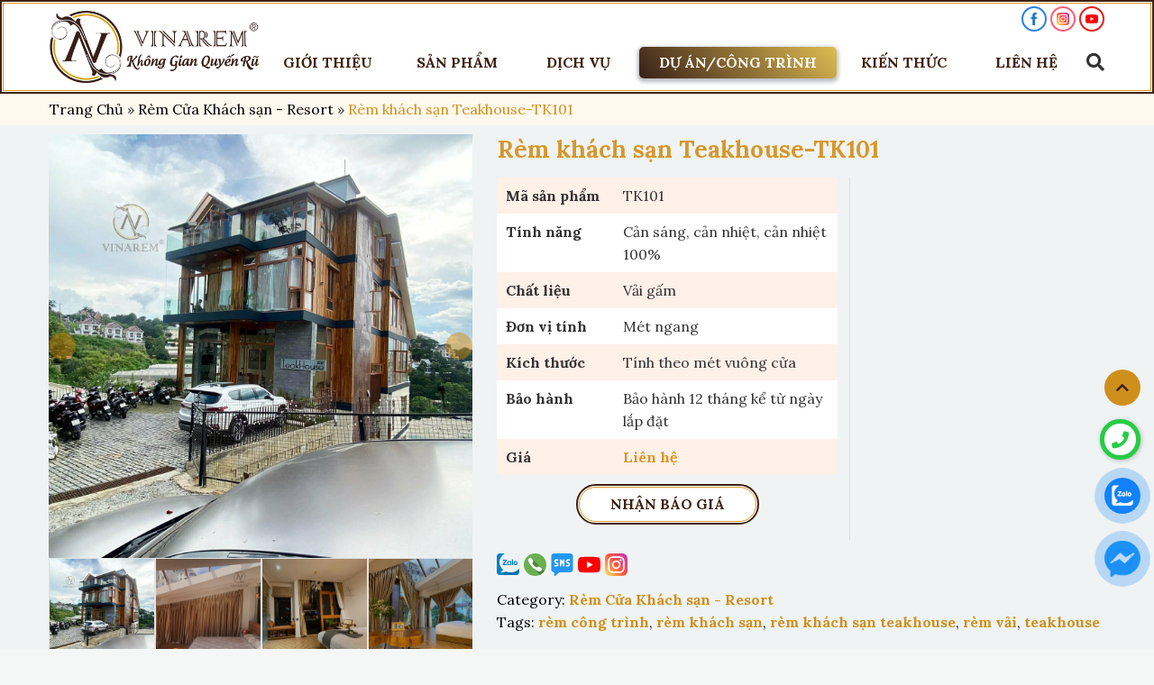

--- FILE ---
content_type: text/html; charset=UTF-8
request_url: https://vinarem.com/rem-khach-san-teakhouse-tk101/
body_size: 24258
content:
<!DOCTYPE html>
<!--[if IE 8]> <html lang="vi" prefix="og: https://ogp.me/ns#" class="ie8"> <![endif]-->
<!--[if !IE]> <html lang="vi" prefix="og: https://ogp.me/ns#"> <![endif]-->
<html lang="vi">
<head>
	
	<meta charset="UTF-8" />
	<meta name="viewport" content="width=device-width, maximum-scale=1.0, minimum-scale=1.0">
	<meta name="google-site-verification" content="afVsA5DA1MHuZDeIgHjNVqe4JhXXQGgs3KuUzJYpy9g">
	<link rel="profile" href="http://gmgp.org/xfn/11" />
	<link rel="pingback" href="https://vinarem.com/xmlrpc.php" />
	<meta name="keywords" content="Rèm khách sạn">	<!-- Meta Pixel Code -->
<script>
  !function(f,b,e,v,n,t,s)
  {if(f.fbq)return;n=f.fbq=function(){n.callMethod?
  n.callMethod.apply(n,arguments):n.queue.push(arguments)};
  if(!f._fbq)f._fbq=n;n.push=n;n.loaded=!0;n.version='2.0';
  n.queue=[];t=b.createElement(e);t.async=!0;
  t.src=v;s=b.getElementsByTagName(e)[0];
  s.parentNode.insertBefore(t,s)}(window, document,'script',
  'https://connect.facebook.net/en_US/fbevents.js');
  fbq('init', '5311309005616616');
  fbq('track', 'PageView');
</script>
<noscript><img height="1" width="1" style="display:none"
  src="https://www.facebook.com/tr?id=5311309005616616&ev=PageView&noscript=1"
/></noscript>
<!-- End Meta Pixel Code -->
	
<!-- Search Engine Optimization by Rank Math PRO - https://rankmath.com/ -->
<title>Rèm khách sạn - Rèm khách sạn cho công trình Teakhouse</title><link rel="preload" as="style" href="https://fonts.googleapis.com/css2?family=Lora%3Aital%2Cwght%400%2C400%3B0%2C500%3B0%2C600%3B0%2C700%3B1%2C400%3B1%2C500%3B1%2C600%3B1%2C700&#038;ver=1.8&#038;display=swap" /><link rel="stylesheet" href="https://fonts.googleapis.com/css2?family=Lora%3Aital%2Cwght%400%2C400%3B0%2C500%3B0%2C600%3B0%2C700%3B1%2C400%3B1%2C500%3B1%2C600%3B1%2C700&#038;ver=1.8&#038;display=swap" media="print" onload="this.media='all'" /><noscript><link rel="stylesheet" href="https://fonts.googleapis.com/css2?family=Lora%3Aital%2Cwght%400%2C400%3B0%2C500%3B0%2C600%3B0%2C700%3B1%2C400%3B1%2C500%3B1%2C600%3B1%2C700&#038;ver=1.8&#038;display=swap" /></noscript>
<meta name="description" content="Trong quá trình thực hiện dự án, Vinarem luôn chú trọng đến chất lượng – tính thẩm mỹ - sự chỉnh chu. Tuy Teakhouse là một công trình khó nhưng Vinarem đã hoàn thành dự án một cách hoàn hảo nhất với những tác phẩm nghệ thuật có tính thẩm mỹ cao."/>
<meta name="robots" content="follow, index, max-snippet:-1, max-video-preview:-1, max-image-preview:large"/>
<link rel="canonical" href="https://vinarem.com/rem-khach-san-teakhouse-tk101/" />
<meta property="og:locale" content="vi_VN" />
<meta property="og:type" content="product" />
<meta property="og:title" content="Rèm khách sạn - Rèm khách sạn cho công trình Teakhouse" />
<meta property="og:description" content="Trong quá trình thực hiện dự án, Vinarem luôn chú trọng đến chất lượng – tính thẩm mỹ - sự chỉnh chu. Tuy Teakhouse là một công trình khó nhưng Vinarem đã hoàn thành dự án một cách hoàn hảo nhất với những tác phẩm nghệ thuật có tính thẩm mỹ cao." />
<meta property="og:url" content="https://vinarem.com/rem-khach-san-teakhouse-tk101/" />
<meta property="og:site_name" content="Vinarem" />
<meta property="og:updated_time" content="2022-07-21T17:04:38+07:00" />
<meta property="og:image" content="https://vinarem.com/wp-content/uploads/2022/07/287475507_135902509094652_574923012570147727_n.jpg" />
<meta property="og:image:secure_url" content="https://vinarem.com/wp-content/uploads/2022/07/287475507_135902509094652_574923012570147727_n.jpg" />
<meta property="og:image:width" content="1733" />
<meta property="og:image:height" content="1300" />
<meta property="og:image:alt" content="rèm khách sạn" />
<meta property="og:image:type" content="image/jpeg" />
<meta property="product:price:currency" content="VND" />
<meta property="product:availability" content="instock" />
<meta name="twitter:card" content="summary_large_image" />
<meta name="twitter:title" content="Rèm khách sạn - Rèm khách sạn cho công trình Teakhouse" />
<meta name="twitter:description" content="Trong quá trình thực hiện dự án, Vinarem luôn chú trọng đến chất lượng – tính thẩm mỹ - sự chỉnh chu. Tuy Teakhouse là một công trình khó nhưng Vinarem đã hoàn thành dự án một cách hoàn hảo nhất với những tác phẩm nghệ thuật có tính thẩm mỹ cao." />
<meta name="twitter:image" content="https://vinarem.com/wp-content/uploads/2022/07/287475507_135902509094652_574923012570147727_n.jpg" />
<meta name="twitter:label1" content="Price" />
<meta name="twitter:data1" content="0&#8363;" />
<meta name="twitter:label2" content="Availability" />
<meta name="twitter:data2" content="In stock" />
<script type="application/ld+json" class="rank-math-schema-pro">{"@context":"https://schema.org","@graph":[{"@type":["Organization","Person"],"@id":"https://vinarem.com/#person","name":"Vinarem","url":"https://vinarem.com","logo":{"@type":"ImageObject","@id":"https://vinarem.com/#logo","url":"https://vinarem.com/wp-content/uploads/2022/07/vinarem-logo-1-1-150x138.png","contentUrl":"https://vinarem.com/wp-content/uploads/2022/07/vinarem-logo-1-1-150x138.png","caption":"Vinarem","inLanguage":"vi"},"image":{"@id":"https://vinarem.com/#logo"}},{"@type":"WebSite","@id":"https://vinarem.com/#website","url":"https://vinarem.com","name":"Vinarem","publisher":{"@id":"https://vinarem.com/#person"},"inLanguage":"vi"},{"@type":"ImageObject","@id":"https://vinarem.com/wp-content/uploads/2022/07/287475507_135902509094652_574923012570147727_n.jpg","url":"https://vinarem.com/wp-content/uploads/2022/07/287475507_135902509094652_574923012570147727_n.jpg","width":"1733","height":"1300","inLanguage":"vi"},{"@type":"BreadcrumbList","@id":"https://vinarem.com/rem-khach-san-teakhouse-tk101/#breadcrumb","itemListElement":[{"@type":"ListItem","position":"1","item":{"@id":"https://vinarem.com","name":"Trang Ch\u1ee7"}},{"@type":"ListItem","position":"2","item":{"@id":"https://vinarem.com/rem-cua-khach-san-resort/","name":"R\u00e8m C\u1eeda Kh\u00e1ch s\u1ea1n - Resort"}},{"@type":"ListItem","position":"3","item":{"@id":"https://vinarem.com/rem-khach-san-teakhouse-tk101/","name":"R\u00e8m kh\u00e1ch s\u1ea1n Teakhouse-TK101"}}]},{"@type":"ItemPage","@id":"https://vinarem.com/rem-khach-san-teakhouse-tk101/#webpage","url":"https://vinarem.com/rem-khach-san-teakhouse-tk101/","name":"R\u00e8m kh\u00e1ch s\u1ea1n - R\u00e8m kh\u00e1ch s\u1ea1n cho c\u00f4ng tr\u00ecnh Teakhouse","datePublished":"2022-07-15T11:53:56+07:00","dateModified":"2022-07-21T17:04:38+07:00","isPartOf":{"@id":"https://vinarem.com/#website"},"primaryImageOfPage":{"@id":"https://vinarem.com/wp-content/uploads/2022/07/287475507_135902509094652_574923012570147727_n.jpg"},"inLanguage":"vi","breadcrumb":{"@id":"https://vinarem.com/rem-khach-san-teakhouse-tk101/#breadcrumb"}},{"@type":"Product","name":"R\u00e8m kh\u00e1ch s\u1ea1n - R\u00e8m kh\u00e1ch s\u1ea1n cho c\u00f4ng tr\u00ecnh Teakhouse","description":"Trong qu\u00e1 tr\u00ecnh th\u1ef1c hi\u1ec7n d\u1ef1 \u00e1n, Vinarem lu\u00f4n ch\u00fa tr\u1ecdng \u0111\u1ebfn ch\u1ea5t l\u01b0\u1ee3ng \u2013 t\u00ednh th\u1ea9m m\u1ef9 - s\u1ef1 ch\u1ec9nh chu. Tuy Teakhouse l\u00e0 m\u1ed9t c\u00f4ng tr\u00ecnh kh\u00f3 nh\u01b0ng Vinarem \u0111\u00e3 ho\u00e0n th\u00e0nh d\u1ef1 \u00e1n m\u1ed9t c\u00e1ch ho\u00e0n h\u1ea3o nh\u1ea5t v\u1edbi nh\u1eefng t\u00e1c ph\u1ea9m ngh\u1ec7 thu\u1eadt c\u00f3 t\u00ednh th\u1ea9m m\u1ef9 cao.","category":"R\u00e8m C\u1eeda Kh\u00e1ch s\u1ea1n - Resort","mainEntityOfPage":{"@id":"https://vinarem.com/rem-khach-san-teakhouse-tk101/#webpage"},"image":[{"@type":"ImageObject","url":"https://vinarem.com/wp-content/uploads/2022/07/287475507_135902509094652_574923012570147727_n.jpg","height":"1300","width":"1733"},{"@type":"ImageObject","url":"https://vinarem.com/wp-content/uploads/2022/07/9.jpg","height":"1300","width":"1733"},{"@type":"ImageObject","url":"https://vinarem.com/wp-content/uploads/2022/07/285328835_132418956109674_5641511874873748728_n.jpg","height":"1300","width":"1347"},{"@type":"ImageObject","url":"https://vinarem.com/wp-content/uploads/2022/07/285853597_132424839442419_5458280079597273136_n.jpg","height":"1300","width":"1589"}],"@id":"https://vinarem.com/rem-khach-san-teakhouse-tk101/#richSnippet"}]}</script>
<!-- /Rank Math WordPress SEO plugin -->

<link rel='dns-prefetch' href='//fonts.googleapis.com' />
<link href='https://fonts.gstatic.com' crossorigin rel='preconnect' />
<link rel="alternate" type="application/rss+xml" title="Dòng thông tin Vinarem &raquo;" href="https://vinarem.com/feed/" />
<link rel="alternate" type="application/rss+xml" title="Vinarem &raquo; Dòng bình luận" href="https://vinarem.com/comments/feed/" />
<link rel="alternate" title="oNhúng (JSON)" type="application/json+oembed" href="https://vinarem.com/wp-json/oembed/1.0/embed?url=https%3A%2F%2Fvinarem.com%2Frem-khach-san-teakhouse-tk101%2F" />
<link rel="alternate" title="oNhúng (XML)" type="text/xml+oembed" href="https://vinarem.com/wp-json/oembed/1.0/embed?url=https%3A%2F%2Fvinarem.com%2Frem-khach-san-teakhouse-tk101%2F&#038;format=xml" />
<style id='wp-img-auto-sizes-contain-inline-css' type='text/css'>
img:is([sizes=auto i],[sizes^="auto," i]){contain-intrinsic-size:3000px 1500px}
/*# sourceURL=wp-img-auto-sizes-contain-inline-css */
</style>
<style id='wp-emoji-styles-inline-css' type='text/css'>

	img.wp-smiley, img.emoji {
		display: inline !important;
		border: none !important;
		box-shadow: none !important;
		height: 1em !important;
		width: 1em !important;
		margin: 0 0.07em !important;
		vertical-align: -0.1em !important;
		background: none !important;
		padding: 0 !important;
	}
/*# sourceURL=wp-emoji-styles-inline-css */
</style>
<style id='wp-block-library-inline-css' type='text/css'>
:root{--wp-block-synced-color:#7a00df;--wp-block-synced-color--rgb:122,0,223;--wp-bound-block-color:var(--wp-block-synced-color);--wp-editor-canvas-background:#ddd;--wp-admin-theme-color:#007cba;--wp-admin-theme-color--rgb:0,124,186;--wp-admin-theme-color-darker-10:#006ba1;--wp-admin-theme-color-darker-10--rgb:0,107,160.5;--wp-admin-theme-color-darker-20:#005a87;--wp-admin-theme-color-darker-20--rgb:0,90,135;--wp-admin-border-width-focus:2px}@media (min-resolution:192dpi){:root{--wp-admin-border-width-focus:1.5px}}.wp-element-button{cursor:pointer}:root .has-very-light-gray-background-color{background-color:#eee}:root .has-very-dark-gray-background-color{background-color:#313131}:root .has-very-light-gray-color{color:#eee}:root .has-very-dark-gray-color{color:#313131}:root .has-vivid-green-cyan-to-vivid-cyan-blue-gradient-background{background:linear-gradient(135deg,#00d084,#0693e3)}:root .has-purple-crush-gradient-background{background:linear-gradient(135deg,#34e2e4,#4721fb 50%,#ab1dfe)}:root .has-hazy-dawn-gradient-background{background:linear-gradient(135deg,#faaca8,#dad0ec)}:root .has-subdued-olive-gradient-background{background:linear-gradient(135deg,#fafae1,#67a671)}:root .has-atomic-cream-gradient-background{background:linear-gradient(135deg,#fdd79a,#004a59)}:root .has-nightshade-gradient-background{background:linear-gradient(135deg,#330968,#31cdcf)}:root .has-midnight-gradient-background{background:linear-gradient(135deg,#020381,#2874fc)}:root{--wp--preset--font-size--normal:16px;--wp--preset--font-size--huge:42px}.has-regular-font-size{font-size:1em}.has-larger-font-size{font-size:2.625em}.has-normal-font-size{font-size:var(--wp--preset--font-size--normal)}.has-huge-font-size{font-size:var(--wp--preset--font-size--huge)}.has-text-align-center{text-align:center}.has-text-align-left{text-align:left}.has-text-align-right{text-align:right}.has-fit-text{white-space:nowrap!important}#end-resizable-editor-section{display:none}.aligncenter{clear:both}.items-justified-left{justify-content:flex-start}.items-justified-center{justify-content:center}.items-justified-right{justify-content:flex-end}.items-justified-space-between{justify-content:space-between}.screen-reader-text{border:0;clip-path:inset(50%);height:1px;margin:-1px;overflow:hidden;padding:0;position:absolute;width:1px;word-wrap:normal!important}.screen-reader-text:focus{background-color:#ddd;clip-path:none;color:#444;display:block;font-size:1em;height:auto;left:5px;line-height:normal;padding:15px 23px 14px;text-decoration:none;top:5px;width:auto;z-index:100000}html :where(.has-border-color){border-style:solid}html :where([style*=border-top-color]){border-top-style:solid}html :where([style*=border-right-color]){border-right-style:solid}html :where([style*=border-bottom-color]){border-bottom-style:solid}html :where([style*=border-left-color]){border-left-style:solid}html :where([style*=border-width]){border-style:solid}html :where([style*=border-top-width]){border-top-style:solid}html :where([style*=border-right-width]){border-right-style:solid}html :where([style*=border-bottom-width]){border-bottom-style:solid}html :where([style*=border-left-width]){border-left-style:solid}html :where(img[class*=wp-image-]){height:auto;max-width:100%}:where(figure){margin:0 0 1em}html :where(.is-position-sticky){--wp-admin--admin-bar--position-offset:var(--wp-admin--admin-bar--height,0px)}@media screen and (max-width:600px){html :where(.is-position-sticky){--wp-admin--admin-bar--position-offset:0px}}

/*# sourceURL=wp-block-library-inline-css */
</style><link data-minify="1" rel='stylesheet' id='wc-blocks-style-css' href='https://vinarem.com/wp-content/cache/min/1/wp-content/plugins/woocommerce/assets/client/blocks/wc-blocks.css?ver=1744885492' type='text/css' media='all' />
<style id='global-styles-inline-css' type='text/css'>
:root{--wp--preset--aspect-ratio--square: 1;--wp--preset--aspect-ratio--4-3: 4/3;--wp--preset--aspect-ratio--3-4: 3/4;--wp--preset--aspect-ratio--3-2: 3/2;--wp--preset--aspect-ratio--2-3: 2/3;--wp--preset--aspect-ratio--16-9: 16/9;--wp--preset--aspect-ratio--9-16: 9/16;--wp--preset--color--black: #000000;--wp--preset--color--cyan-bluish-gray: #abb8c3;--wp--preset--color--white: #ffffff;--wp--preset--color--pale-pink: #f78da7;--wp--preset--color--vivid-red: #cf2e2e;--wp--preset--color--luminous-vivid-orange: #ff6900;--wp--preset--color--luminous-vivid-amber: #fcb900;--wp--preset--color--light-green-cyan: #7bdcb5;--wp--preset--color--vivid-green-cyan: #00d084;--wp--preset--color--pale-cyan-blue: #8ed1fc;--wp--preset--color--vivid-cyan-blue: #0693e3;--wp--preset--color--vivid-purple: #9b51e0;--wp--preset--gradient--vivid-cyan-blue-to-vivid-purple: linear-gradient(135deg,rgb(6,147,227) 0%,rgb(155,81,224) 100%);--wp--preset--gradient--light-green-cyan-to-vivid-green-cyan: linear-gradient(135deg,rgb(122,220,180) 0%,rgb(0,208,130) 100%);--wp--preset--gradient--luminous-vivid-amber-to-luminous-vivid-orange: linear-gradient(135deg,rgb(252,185,0) 0%,rgb(255,105,0) 100%);--wp--preset--gradient--luminous-vivid-orange-to-vivid-red: linear-gradient(135deg,rgb(255,105,0) 0%,rgb(207,46,46) 100%);--wp--preset--gradient--very-light-gray-to-cyan-bluish-gray: linear-gradient(135deg,rgb(238,238,238) 0%,rgb(169,184,195) 100%);--wp--preset--gradient--cool-to-warm-spectrum: linear-gradient(135deg,rgb(74,234,220) 0%,rgb(151,120,209) 20%,rgb(207,42,186) 40%,rgb(238,44,130) 60%,rgb(251,105,98) 80%,rgb(254,248,76) 100%);--wp--preset--gradient--blush-light-purple: linear-gradient(135deg,rgb(255,206,236) 0%,rgb(152,150,240) 100%);--wp--preset--gradient--blush-bordeaux: linear-gradient(135deg,rgb(254,205,165) 0%,rgb(254,45,45) 50%,rgb(107,0,62) 100%);--wp--preset--gradient--luminous-dusk: linear-gradient(135deg,rgb(255,203,112) 0%,rgb(199,81,192) 50%,rgb(65,88,208) 100%);--wp--preset--gradient--pale-ocean: linear-gradient(135deg,rgb(255,245,203) 0%,rgb(182,227,212) 50%,rgb(51,167,181) 100%);--wp--preset--gradient--electric-grass: linear-gradient(135deg,rgb(202,248,128) 0%,rgb(113,206,126) 100%);--wp--preset--gradient--midnight: linear-gradient(135deg,rgb(2,3,129) 0%,rgb(40,116,252) 100%);--wp--preset--font-size--small: 13px;--wp--preset--font-size--medium: 20px;--wp--preset--font-size--large: 36px;--wp--preset--font-size--x-large: 42px;--wp--preset--spacing--20: 0.44rem;--wp--preset--spacing--30: 0.67rem;--wp--preset--spacing--40: 1rem;--wp--preset--spacing--50: 1.5rem;--wp--preset--spacing--60: 2.25rem;--wp--preset--spacing--70: 3.38rem;--wp--preset--spacing--80: 5.06rem;--wp--preset--shadow--natural: 6px 6px 9px rgba(0, 0, 0, 0.2);--wp--preset--shadow--deep: 12px 12px 50px rgba(0, 0, 0, 0.4);--wp--preset--shadow--sharp: 6px 6px 0px rgba(0, 0, 0, 0.2);--wp--preset--shadow--outlined: 6px 6px 0px -3px rgb(255, 255, 255), 6px 6px rgb(0, 0, 0);--wp--preset--shadow--crisp: 6px 6px 0px rgb(0, 0, 0);}:where(.is-layout-flex){gap: 0.5em;}:where(.is-layout-grid){gap: 0.5em;}body .is-layout-flex{display: flex;}.is-layout-flex{flex-wrap: wrap;align-items: center;}.is-layout-flex > :is(*, div){margin: 0;}body .is-layout-grid{display: grid;}.is-layout-grid > :is(*, div){margin: 0;}:where(.wp-block-columns.is-layout-flex){gap: 2em;}:where(.wp-block-columns.is-layout-grid){gap: 2em;}:where(.wp-block-post-template.is-layout-flex){gap: 1.25em;}:where(.wp-block-post-template.is-layout-grid){gap: 1.25em;}.has-black-color{color: var(--wp--preset--color--black) !important;}.has-cyan-bluish-gray-color{color: var(--wp--preset--color--cyan-bluish-gray) !important;}.has-white-color{color: var(--wp--preset--color--white) !important;}.has-pale-pink-color{color: var(--wp--preset--color--pale-pink) !important;}.has-vivid-red-color{color: var(--wp--preset--color--vivid-red) !important;}.has-luminous-vivid-orange-color{color: var(--wp--preset--color--luminous-vivid-orange) !important;}.has-luminous-vivid-amber-color{color: var(--wp--preset--color--luminous-vivid-amber) !important;}.has-light-green-cyan-color{color: var(--wp--preset--color--light-green-cyan) !important;}.has-vivid-green-cyan-color{color: var(--wp--preset--color--vivid-green-cyan) !important;}.has-pale-cyan-blue-color{color: var(--wp--preset--color--pale-cyan-blue) !important;}.has-vivid-cyan-blue-color{color: var(--wp--preset--color--vivid-cyan-blue) !important;}.has-vivid-purple-color{color: var(--wp--preset--color--vivid-purple) !important;}.has-black-background-color{background-color: var(--wp--preset--color--black) !important;}.has-cyan-bluish-gray-background-color{background-color: var(--wp--preset--color--cyan-bluish-gray) !important;}.has-white-background-color{background-color: var(--wp--preset--color--white) !important;}.has-pale-pink-background-color{background-color: var(--wp--preset--color--pale-pink) !important;}.has-vivid-red-background-color{background-color: var(--wp--preset--color--vivid-red) !important;}.has-luminous-vivid-orange-background-color{background-color: var(--wp--preset--color--luminous-vivid-orange) !important;}.has-luminous-vivid-amber-background-color{background-color: var(--wp--preset--color--luminous-vivid-amber) !important;}.has-light-green-cyan-background-color{background-color: var(--wp--preset--color--light-green-cyan) !important;}.has-vivid-green-cyan-background-color{background-color: var(--wp--preset--color--vivid-green-cyan) !important;}.has-pale-cyan-blue-background-color{background-color: var(--wp--preset--color--pale-cyan-blue) !important;}.has-vivid-cyan-blue-background-color{background-color: var(--wp--preset--color--vivid-cyan-blue) !important;}.has-vivid-purple-background-color{background-color: var(--wp--preset--color--vivid-purple) !important;}.has-black-border-color{border-color: var(--wp--preset--color--black) !important;}.has-cyan-bluish-gray-border-color{border-color: var(--wp--preset--color--cyan-bluish-gray) !important;}.has-white-border-color{border-color: var(--wp--preset--color--white) !important;}.has-pale-pink-border-color{border-color: var(--wp--preset--color--pale-pink) !important;}.has-vivid-red-border-color{border-color: var(--wp--preset--color--vivid-red) !important;}.has-luminous-vivid-orange-border-color{border-color: var(--wp--preset--color--luminous-vivid-orange) !important;}.has-luminous-vivid-amber-border-color{border-color: var(--wp--preset--color--luminous-vivid-amber) !important;}.has-light-green-cyan-border-color{border-color: var(--wp--preset--color--light-green-cyan) !important;}.has-vivid-green-cyan-border-color{border-color: var(--wp--preset--color--vivid-green-cyan) !important;}.has-pale-cyan-blue-border-color{border-color: var(--wp--preset--color--pale-cyan-blue) !important;}.has-vivid-cyan-blue-border-color{border-color: var(--wp--preset--color--vivid-cyan-blue) !important;}.has-vivid-purple-border-color{border-color: var(--wp--preset--color--vivid-purple) !important;}.has-vivid-cyan-blue-to-vivid-purple-gradient-background{background: var(--wp--preset--gradient--vivid-cyan-blue-to-vivid-purple) !important;}.has-light-green-cyan-to-vivid-green-cyan-gradient-background{background: var(--wp--preset--gradient--light-green-cyan-to-vivid-green-cyan) !important;}.has-luminous-vivid-amber-to-luminous-vivid-orange-gradient-background{background: var(--wp--preset--gradient--luminous-vivid-amber-to-luminous-vivid-orange) !important;}.has-luminous-vivid-orange-to-vivid-red-gradient-background{background: var(--wp--preset--gradient--luminous-vivid-orange-to-vivid-red) !important;}.has-very-light-gray-to-cyan-bluish-gray-gradient-background{background: var(--wp--preset--gradient--very-light-gray-to-cyan-bluish-gray) !important;}.has-cool-to-warm-spectrum-gradient-background{background: var(--wp--preset--gradient--cool-to-warm-spectrum) !important;}.has-blush-light-purple-gradient-background{background: var(--wp--preset--gradient--blush-light-purple) !important;}.has-blush-bordeaux-gradient-background{background: var(--wp--preset--gradient--blush-bordeaux) !important;}.has-luminous-dusk-gradient-background{background: var(--wp--preset--gradient--luminous-dusk) !important;}.has-pale-ocean-gradient-background{background: var(--wp--preset--gradient--pale-ocean) !important;}.has-electric-grass-gradient-background{background: var(--wp--preset--gradient--electric-grass) !important;}.has-midnight-gradient-background{background: var(--wp--preset--gradient--midnight) !important;}.has-small-font-size{font-size: var(--wp--preset--font-size--small) !important;}.has-medium-font-size{font-size: var(--wp--preset--font-size--medium) !important;}.has-large-font-size{font-size: var(--wp--preset--font-size--large) !important;}.has-x-large-font-size{font-size: var(--wp--preset--font-size--x-large) !important;}
/*# sourceURL=global-styles-inline-css */
</style>

<style id='classic-theme-styles-inline-css' type='text/css'>
/*! This file is auto-generated */
.wp-block-button__link{color:#fff;background-color:#32373c;border-radius:9999px;box-shadow:none;text-decoration:none;padding:calc(.667em + 2px) calc(1.333em + 2px);font-size:1.125em}.wp-block-file__button{background:#32373c;color:#fff;text-decoration:none}
/*# sourceURL=/wp-includes/css/classic-themes.min.css */
</style>
<link data-minify="1" rel='stylesheet' id='contact-form-7-css' href='https://vinarem.com/wp-content/cache/min/1/wp-content/plugins/contact-form-7/includes/css/styles.css?ver=1744885492' type='text/css' media='all' />
<link rel='stylesheet' id='kk-star-ratings-css' href='https://vinarem.com/wp-content/plugins/kk-star-ratings/src/core/public/css/kk-star-ratings.min.css?ver=5.4.7' type='text/css' media='all' />
<style id='woocommerce-inline-inline-css' type='text/css'>
.woocommerce form .form-row .required { visibility: visible; }
/*# sourceURL=woocommerce-inline-inline-css */
</style>
<link data-minify="1" rel='stylesheet' id='custom-css' href='https://vinarem.com/wp-content/cache/min/1/wp-content/themes/BH-WebChuan-270720/assets/css/custom.css?ver=1744885492' type='text/css' media='all' />
<link data-minify="1" rel='stylesheet' id='fontawesome-css' href='https://vinarem.com/wp-content/cache/min/1/wp-content/themes/BH-WebChuan-270720/assets/fontawesome/css/all.min.css?ver=1744885492' type='text/css' media='all' />
<link data-minify="1" rel='stylesheet' id='animate-css' href='https://vinarem.com/wp-content/cache/min/1/wp-content/themes/BH-WebChuan-270720/assets/css/style-animate.css?ver=1744885492' type='text/css' media='all' />
<link data-minify="1" rel='stylesheet' id='namlbn-grid-css' href='https://vinarem.com/wp-content/cache/min/1/wp-content/themes/BH-WebChuan-270720/assets/css/namlbn-grid.css?ver=1744885492' type='text/css' media='all' />
<link data-minify="1" rel='stylesheet' id='slick-style-css' href='https://vinarem.com/wp-content/cache/min/1/wp-content/themes/BH-WebChuan-270720/assets/css/slick.css?ver=1744885492' type='text/css' media='all' />
<link data-minify="1" rel='stylesheet' id='main-style-css' href='https://vinarem.com/wp-content/cache/min/1/wp-content/themes/BH-WebChuan-270720/style.css?ver=1744885492' type='text/css' media='all' />
<link rel='stylesheet' id='style_mobile-css' href='https://vinarem.com/wp-content/themes/BH-WebChuan-270720/assets/css/style_mobile.css?ver=1.8' type='text/css' media='(max-width:1024px)' />
<link data-minify="1" rel='stylesheet' id='pagination-css' href='https://vinarem.com/wp-content/cache/min/1/wp-content/themes/BH-WebChuan-270720/assets/css/namlbn-pagination.css?ver=1744885492' type='text/css' media='all' />
<link data-minify="1" rel='stylesheet' id='sidebar-css' href='https://vinarem.com/wp-content/cache/min/1/wp-content/themes/BH-WebChuan-270720/assets/css/sidebar.css?ver=1744885492' type='text/css' media='all' />
<link data-minify="1" rel='stylesheet' id='content_archive-css' href='https://vinarem.com/wp-content/cache/min/1/wp-content/themes/BH-WebChuan-270720/assets/css/content_archive.css?ver=1744885492' type='text/css' media='all' />
<link data-minify="1" rel='stylesheet' id='content_search-css' href='https://vinarem.com/wp-content/cache/min/1/wp-content/themes/BH-WebChuan-270720/assets/css/content_search.css?ver=1744885492' type='text/css' media='all' />
<link data-minify="1" rel='stylesheet' id='content_single-css' href='https://vinarem.com/wp-content/cache/min/1/wp-content/themes/BH-WebChuan-270720/assets/css/content_single.css?ver=1744885492' type='text/css' media='all' />
<link data-minify="1" rel='stylesheet' id='archive_product-css' href='https://vinarem.com/wp-content/cache/min/1/wp-content/themes/BH-WebChuan-270720/assets/css/archive_product.css?ver=1744885492' type='text/css' media='all' />
<link data-minify="1" rel='stylesheet' id='header-css' href='https://vinarem.com/wp-content/cache/min/1/wp-content/themes/BH-WebChuan-270720/assets/css/header.css?ver=1744885492' type='text/css' media='all' />
<link data-minify="1" rel='stylesheet' id='menu-dsk-css' href='https://vinarem.com/wp-content/cache/min/1/wp-content/themes/BH-WebChuan-270720/assets/css/menu-dsk.css?ver=1744885492' type='text/css' media='all' />
<link data-minify="1" rel='stylesheet' id='section_danhmuc-css' href='https://vinarem.com/wp-content/cache/min/1/wp-content/themes/BH-WebChuan-270720/assets/css/sec_danhmuc.css?ver=1744885492' type='text/css' media='all' />
<link data-minify="1" rel='stylesheet' id='section_2-css' href='https://vinarem.com/wp-content/cache/min/1/wp-content/themes/BH-WebChuan-270720/assets/css/section_2.css?ver=1744885492' type='text/css' media='all' />
<link data-minify="1" rel='stylesheet' id='dichvu-css' href='https://vinarem.com/wp-content/cache/min/1/wp-content/themes/BH-WebChuan-270720/assets/css/dichvu.css?ver=1744885492' type='text/css' media='all' />
<link data-minify="1" rel='stylesheet' id='page_lien_he-css' href='https://vinarem.com/wp-content/cache/min/1/wp-content/themes/BH-WebChuan-270720/assets/css/page_lien_he.css?ver=1744885492' type='text/css' media='all' />
<link data-minify="1" rel='stylesheet' id='footer-css' href='https://vinarem.com/wp-content/cache/min/1/wp-content/themes/BH-WebChuan-270720/assets/css/footer.css?ver=1744885492' type='text/css' media='all' />
<link data-minify="1" rel='stylesheet' id='single_product-css' href='https://vinarem.com/wp-content/cache/min/1/wp-content/themes/BH-WebChuan-270720/assets/css/single_product.css?ver=1744885492' type='text/css' media='all' />
<link data-minify="1" rel='stylesheet' id='page_thuong_hieu-css' href='https://vinarem.com/wp-content/cache/min/1/wp-content/themes/BH-WebChuan-270720/assets/css/page_thuong_hieu.css?ver=1744885492' type='text/css' media='all' />
<link data-minify="1" rel='stylesheet' id='error-css' href='https://vinarem.com/wp-content/cache/min/1/wp-content/themes/BH-WebChuan-270720/assets/css/error404_style.css?ver=1744885492' type='text/css' media='all' />
<link data-minify="1" rel='stylesheet' id='lightgallery-css' href='https://vinarem.com/wp-content/cache/min/1/wp-content/themes/BH-WebChuan-270720/assets/css/lightgallery.css?ver=1744885492' type='text/css' media='all' />
<link data-minify="1" rel='stylesheet' id='home_popup-css' href='https://vinarem.com/wp-content/cache/min/1/wp-content/themes/BH-WebChuan-270720/assets/css/home_popup.css?ver=1744885492' type='text/css' media='all' />

<link data-minify="1" rel='stylesheet' id='wpc-filter-everything-css' href='https://vinarem.com/wp-content/cache/min/1/wp-content/plugins/filter-everything-pro/assets/css/filter-everything.css?ver=1744885492' type='text/css' media='all' />
<link data-minify="1" rel='stylesheet' id='wpc-filter-everything-custom-css' href='https://vinarem.com/wp-content/cache/min/1/wp-content/uploads/cache/filter-everything/00cc427850715de2fe19a2e6c8800ae5.css?ver=1744885492' type='text/css' media='all' />
<script type="text/javascript" src="https://vinarem.com/wp-includes/js/jquery/jquery.min.js?ver=3.7.1" id="jquery-core-js"></script>
<script type="text/javascript" src="https://vinarem.com/wp-includes/js/jquery/jquery-migrate.min.js?ver=3.4.1" id="jquery-migrate-js"></script>
<script type="text/javascript" id="site-js-js-extra">
/* <![CDATA[ */
var php_array = {"language":"vi","arrow_icon":"\u003Csvg version=\"1.1\" xmlns=\"http://www.w3.org/2000/svg\" xmlns:xlink=\"http://www.w3.org/1999/xlink\" x=\"0px\" y=\"0px\" viewBox=\"0 0 330 330\" style=\"enable-background:new 0 0 330 330;\" xml:space=\"preserve\"\u003E \u003Cpath id=\"XMLID_222_\" d=\"M250.606,154.389l-150-149.996c-5.857-5.858-15.355-5.858-21.213,0.001 c-5.857,5.858-5.857,15.355,0.001,21.213l139.393,139.39L79.393,304.394c-5.857,5.858-5.857,15.355,0.001,21.213 C82.322,328.536,86.161,330,90,330s7.678-1.464,10.607-4.394l149.999-150.004c2.814-2.813,4.394-6.628,4.394-10.606 C255,161.018,253.42,157.202,250.606,154.389z\"/\u003E \u003Cg\u003E \u003C/g\u003E \u003Cg\u003E \u003C/g\u003E \u003Cg\u003E \u003C/g\u003E \u003Cg\u003E \u003C/g\u003E \u003Cg\u003E \u003C/g\u003E \u003Cg\u003E \u003C/g\u003E \u003Cg\u003E \u003C/g\u003E \u003Cg\u003E \u003C/g\u003E \u003Cg\u003E \u003C/g\u003E \u003Cg\u003E \u003C/g\u003E \u003Cg\u003E \u003C/g\u003E \u003Cg\u003E \u003C/g\u003E \u003Cg\u003E \u003C/g\u003E \u003Cg\u003E \u003C/g\u003E \u003Cg\u003E \u003C/g\u003E \u003C/svg\u003E","URLhome":"https://vinarem.com"};
//# sourceURL=site-js-js-extra
/* ]]> */
</script>
<script data-minify="1" type="text/javascript" src="https://vinarem.com/wp-content/cache/min/1/wp-content/themes/BH-WebChuan-270720/assets/js/site.js?ver=1744885492" id="site-js-js"></script>
<script type="text/javascript" id="slick-js-js-extra">
/* <![CDATA[ */
var php_array = {"language":"vi","arrow_icon":"\u003Csvg version=\"1.1\" xmlns=\"http://www.w3.org/2000/svg\" xmlns:xlink=\"http://www.w3.org/1999/xlink\" x=\"0px\" y=\"0px\" viewBox=\"0 0 330 330\" style=\"enable-background:new 0 0 330 330;\" xml:space=\"preserve\"\u003E \u003Cpath id=\"XMLID_222_\" d=\"M250.606,154.389l-150-149.996c-5.857-5.858-15.355-5.858-21.213,0.001 c-5.857,5.858-5.857,15.355,0.001,21.213l139.393,139.39L79.393,304.394c-5.857,5.858-5.857,15.355,0.001,21.213 C82.322,328.536,86.161,330,90,330s7.678-1.464,10.607-4.394l149.999-150.004c2.814-2.813,4.394-6.628,4.394-10.606 C255,161.018,253.42,157.202,250.606,154.389z\"/\u003E \u003Cg\u003E \u003C/g\u003E \u003Cg\u003E \u003C/g\u003E \u003Cg\u003E \u003C/g\u003E \u003Cg\u003E \u003C/g\u003E \u003Cg\u003E \u003C/g\u003E \u003Cg\u003E \u003C/g\u003E \u003Cg\u003E \u003C/g\u003E \u003Cg\u003E \u003C/g\u003E \u003Cg\u003E \u003C/g\u003E \u003Cg\u003E \u003C/g\u003E \u003Cg\u003E \u003C/g\u003E \u003Cg\u003E \u003C/g\u003E \u003Cg\u003E \u003C/g\u003E \u003Cg\u003E \u003C/g\u003E \u003Cg\u003E \u003C/g\u003E \u003C/svg\u003E","URLhome":"https://vinarem.com"};
//# sourceURL=slick-js-js-extra
/* ]]> */
</script>
<script type="text/javascript" src="https://vinarem.com/wp-content/themes/BH-WebChuan-270720/assets/js/slick.min.js?ver=1.0" id="slick-js-js"></script>
<script type="text/javascript" id="single_product-js-extra">
/* <![CDATA[ */
var php_array = {"language":"vi","arrow_icon":"\u003Csvg version=\"1.1\" xmlns=\"http://www.w3.org/2000/svg\" xmlns:xlink=\"http://www.w3.org/1999/xlink\" x=\"0px\" y=\"0px\" viewBox=\"0 0 330 330\" style=\"enable-background:new 0 0 330 330;\" xml:space=\"preserve\"\u003E \u003Cpath id=\"XMLID_222_\" d=\"M250.606,154.389l-150-149.996c-5.857-5.858-15.355-5.858-21.213,0.001 c-5.857,5.858-5.857,15.355,0.001,21.213l139.393,139.39L79.393,304.394c-5.857,5.858-5.857,15.355,0.001,21.213 C82.322,328.536,86.161,330,90,330s7.678-1.464,10.607-4.394l149.999-150.004c2.814-2.813,4.394-6.628,4.394-10.606 C255,161.018,253.42,157.202,250.606,154.389z\"/\u003E \u003Cg\u003E \u003C/g\u003E \u003Cg\u003E \u003C/g\u003E \u003Cg\u003E \u003C/g\u003E \u003Cg\u003E \u003C/g\u003E \u003Cg\u003E \u003C/g\u003E \u003Cg\u003E \u003C/g\u003E \u003Cg\u003E \u003C/g\u003E \u003Cg\u003E \u003C/g\u003E \u003Cg\u003E \u003C/g\u003E \u003Cg\u003E \u003C/g\u003E \u003Cg\u003E \u003C/g\u003E \u003Cg\u003E \u003C/g\u003E \u003Cg\u003E \u003C/g\u003E \u003Cg\u003E \u003C/g\u003E \u003Cg\u003E \u003C/g\u003E \u003C/svg\u003E","URLhome":"https://vinarem.com"};
//# sourceURL=single_product-js-extra
/* ]]> */
</script>
<script data-minify="1" type="text/javascript" src="https://vinarem.com/wp-content/cache/min/1/wp-content/themes/BH-WebChuan-270720/assets/js/single_product.js?ver=1744885492" id="single_product-js"></script>
<script type="text/javascript" id="wc-single-product-js-extra">
/* <![CDATA[ */
var wc_single_product_params = {"i18n_required_rating_text":"Please select a rating","review_rating_required":"yes","flexslider":{"rtl":false,"animation":"slide","smoothHeight":true,"directionNav":false,"controlNav":"thumbnails","slideshow":false,"animationSpeed":500,"animationLoop":false,"allowOneSlide":false},"zoom_enabled":"","zoom_options":[],"photoswipe_enabled":"","photoswipe_options":{"shareEl":false,"closeOnScroll":false,"history":false,"hideAnimationDuration":0,"showAnimationDuration":0},"flexslider_enabled":""};
//# sourceURL=wc-single-product-js-extra
/* ]]> */
</script>
<script type="text/javascript" src="https://vinarem.com/wp-content/plugins/woocommerce/assets/js/frontend/single-product.min.js?ver=8.8.3" id="wc-single-product-js" defer="defer" data-wp-strategy="defer"></script>
<script type="text/javascript" src="https://vinarem.com/wp-content/plugins/woocommerce/assets/js/jquery-blockui/jquery.blockUI.min.js?ver=2.7.0-wc.8.8.3" id="jquery-blockui-js" defer="defer" data-wp-strategy="defer"></script>
<script type="text/javascript" src="https://vinarem.com/wp-content/plugins/woocommerce/assets/js/js-cookie/js.cookie.min.js?ver=2.1.4-wc.8.8.3" id="js-cookie-js" defer="defer" data-wp-strategy="defer"></script>
<script type="text/javascript" id="woocommerce-js-extra">
/* <![CDATA[ */
var woocommerce_params = {"ajax_url":"/wp-admin/admin-ajax.php","wc_ajax_url":"/?wc-ajax=%%endpoint%%"};
//# sourceURL=woocommerce-js-extra
/* ]]> */
</script>
<script type="text/javascript" src="https://vinarem.com/wp-content/plugins/woocommerce/assets/js/frontend/woocommerce.min.js?ver=8.8.3" id="woocommerce-js" defer="defer" data-wp-strategy="defer"></script>
<link rel="https://api.w.org/" href="https://vinarem.com/wp-json/" /><link rel="alternate" title="JSON" type="application/json" href="https://vinarem.com/wp-json/wp/v2/product/9371" /><link rel="EditURI" type="application/rsd+xml" title="RSD" href="https://vinarem.com/xmlrpc.php?rsd" />
<meta name="generator" content="WordPress 6.9" />
<link rel='shortlink' href='https://vinarem.com/?p=9371' />
	<noscript><style>.woocommerce-product-gallery{ opacity: 1 !important; }</style></noscript>
	<!-- Google Tag Manager -->
<script>(function(w,d,s,l,i){w[l]=w[l]||[];w[l].push({'gtm.start':
new Date().getTime(),event:'gtm.js'});var f=d.getElementsByTagName(s)[0],
j=d.createElement(s),dl=l!='dataLayer'?'&l='+l:'';j.async=true;j.src=
'https://www.googletagmanager.com/gtm.js?id='+i+dl;f.parentNode.insertBefore(j,f);
})(window,document,'script','dataLayer','GTM-WZHZS24M');</script>
<!-- End Google Tag Manager --><link rel="icon" href="https://vinarem.com/wp-content/uploads/2021/02/vinarem-logo-100x100.png" sizes="32x32" />
<link rel="icon" href="https://vinarem.com/wp-content/uploads/2021/02/vinarem-logo.png" sizes="192x192" />
<link rel="apple-touch-icon" href="https://vinarem.com/wp-content/uploads/2021/02/vinarem-logo.png" />
<meta name="msapplication-TileImage" content="https://vinarem.com/wp-content/uploads/2021/02/vinarem-logo.png" />
		<style type="text/css" id="wp-custom-css">
			.video-wp {
	position:relative;
	overflow:hidden;
	padding-bottom:56.25%;
	height:0;
	max-width: 100% !important;
}
.video-wp iframe, .video-wp object, .video-wp embed {
	position:absolute;
	left:0;
	top:0;
	height:100%;
	width:100%;
}
.video {max-width: 100%;}		</style>
		
	
<link rel='stylesheet' id='toc-screen-css' href='https://vinarem.com/wp-content/plugins/table-of-contents-plus/screen.min.css?ver=2309' type='text/css' media='all' />
</head>
<body class="wp-singular product-template-default single single-product postid-9371 wp-custom-logo wp-theme-BH-WebChuan-270720 theme-BH-WebChuan-270720 woocommerce woocommerce-page woocommerce-no-js wpc_show_open_close_button">
<!-- Google Tag Manager (noscript) -->
<noscript><iframe src="https://www.googletagmanager.com/ns.html?id=GTM-WZHZS24M"
height="0" width="0" style="display:none;visibility:hidden"></iframe></noscript>
<!-- End Google Tag Manager (noscript) --> 
		
	<header id="site-header">
					<div id="dsk-header">
				<div class="container">
					<div class="search absolute">
						<form role="search" method="get" id="searchform" class="searchform" action="https://vinarem.com/">
        <input type="text" value="" name="s" id="s" placeholder="Nhập từ khóa cần tìm"/>
        <input type="hidden" name="post_type" value="product">
        <button type="submit" id="searchsubmit" value="submit" /><i class="fas fa-search"></i></button>
</form>					</div>
					<div class="row">
						<div class="col_logo">
							<div class="logo"><a href="https://vinarem.com/" class="custom-logo-link" rel="home"><img width="400" height="138" src="https://vinarem.com/wp-content/uploads/2022/07/vinarem-logo-1-1.png" class="custom-logo" alt="Vinarem" decoding="async" fetchpriority="high" /></a></div>
						</div>
						<div class="col_menu">
							<div class="header_top">
								<ul class="footer_social">
																			<li class="facebook"><a href="https://www.facebook.com/Vinaremvn" rel="nofollow" target="_blank">		<svg version="1.1" id="facebook_icon_svg" xmlns="http://www.w3.org/2000/svg" xmlns:xlink="http://www.w3.org/1999/xlink" x="0px" y="0px"
		viewBox="0 0 512 512" style="enable-background:new 0 0 512 512;" xml:space="preserve">
		<path style="fill:#1976D2;" d="M384,176h-96v-64c0-17.664,14.336-32,32-32h32V0h-64l0,0c-53.024,0-96,42.976-96,96v80h-64v80h64v256
		h96V256h64L384,176z"/><g></g><g></g><g></g><g></g><g></g><g></g><g></g><g></g><g></g><g></g><g></g><g></g><g></g><g></g><g></g></svg>
		</a></li>
																				<li class="instagram"><a href="https://www.instagram.com/vinarem313" rel="nofollow" target="_blank">		<svg version="1.1" class="instagram_svg" xmlns="http://www.w3.org/2000/svg" xmlns:xlink="http://www.w3.org/1999/xlink" x="0px" y="0px" width="512px" height="512px" viewBox="0 0 512 512" enable-background="new 0 0 512 512" xml:space="preserve"><linearGradient id="SVGID_1_1" gradientUnits="userSpaceOnUse" x1="-89.9053" y1="726.459" x2="-79.354" y2="737.8013" gradientTransform="matrix(0 -42.2827 39.3387 0 -28545.1055 -3322.1484)"><stop offset="0" style="stop-color:#fd5"/><stop offset="0.5" style="stop-color:#ff543e"/><stop offset="1" style="stop-color:#c837ab"/></linearGradient><path fill="url(#SVGID_1_1)" d="M32,34.837C-8.235,76.629,0,121.024,0,255.894c0,112-19.542,224.277,82.73,250.709c31.936,8.214,314.901,8.214,346.795-0.043c42.581-10.986,77.227-45.524,81.963-105.749c0.661-8.405,0.661-281.28-0.021-289.856c-5.035-64.149-44.522-101.12-96.555-108.608C402.986,0.619,400.598,0.106,339.413,0C122.389,0.106,74.816-9.557,32,34.837L32,34.837z"/><path fill="#FFFFFF" d="M255.958,66.965c-77.461,0-151.019-6.891-179.115,65.216c-11.605,29.782-9.92,68.459-9.92,123.84c0,48.598-1.558,94.271,9.92,123.818c28.032,72.149,102.187,65.237,179.072,65.237c74.176,0,150.656,7.723,179.093-65.237c11.627-30.08,9.92-68.182,9.92-123.818c0-73.856,4.075-121.536-31.744-157.333c-36.267-36.267-85.312-31.723-157.312-31.723H255.958z M239.019,101.035c161.579-0.256,182.145-18.219,170.795,231.317c-4.032,88.257-71.232,78.571-153.835,78.571c-150.613,0-154.944-4.31-154.944-154.987c0-152.427,11.947-154.816,137.984-154.944V101.035z M356.864,132.416c-12.522,0-22.678,10.155-22.678,22.677c0,12.523,10.155,22.677,22.678,22.677s22.677-10.154,22.677-22.677C379.541,142.571,369.387,132.416,356.864,132.416z M255.958,158.934c-53.611,0-97.067,43.477-97.067,97.088c0,53.61,43.456,97.066,97.067,97.066s97.045-43.456,97.045-97.066C353.003,202.411,309.568,158.933,255.958,158.934L255.958,158.934z M255.958,193.003c83.306,0,83.414,126.037,0,126.037C172.672,319.04,172.544,193.003,255.958,193.003z"/></svg>
		</a></li>
																				<li class="youtube"><a href="https://www.youtube.com/channel/UCKzQZMXc1zkX_oqKOOy15jg" rel="nofollow" target="_blank">		<svg height="512pt" viewBox="0 -77 512.00213 512" width="512pt" xmlns="http://www.w3.org/2000/svg"><path d="m501.453125 56.09375c-5.902344-21.933594-23.195313-39.222656-45.125-45.128906-40.066406-10.964844-200.332031-10.964844-200.332031-10.964844s-160.261719 0-200.328125 10.546875c-21.507813 5.902344-39.222657 23.617187-45.125 45.546875-10.542969 40.0625-10.542969 123.148438-10.542969 123.148438s0 83.503906 10.542969 123.148437c5.90625 21.929687 23.195312 39.222656 45.128906 45.128906 40.484375 10.964844 200.328125 10.964844 200.328125 10.964844s160.261719 0 200.328125-10.546875c21.933594-5.902344 39.222656-23.195312 45.128906-45.125 10.542969-40.066406 10.542969-123.148438 10.542969-123.148438s.421875-83.507812-10.546875-123.570312zm0 0" fill="#f00"/><path d="m204.96875 256 133.269531-76.757812-133.269531-76.757813zm0 0" fill="#fff"/></svg>
		</a></li>
																		</ul>
							</div>
							<div class="header_bottom">
								<nav class="dsk-menu"><div class="menu-menu-may-tinh-container"><ul id="menu-menu-may-tinh" class="menu"><li id="menu-item-9403" class="menu-item menu-item-type-custom menu-item-object-custom menu-item-9403"><a target="_blank" rel="nofollow" href="https://vinarem.vn/gioi-thieu-cong-ty/">Giới thiệu</a></li>
<li id="menu-item-5859" class="menu-item menu-item-type-post_type menu-item-object-page menu-item-has-children current_page_parent menu-item-5859"><a href="https://vinarem.com/cua-hang/">Sản phẩm</a>
<ul class="sub-menu">
	<li id="menu-item-201" class="menu-item menu-item-type-custom menu-item-object-custom menu-item-has-children menu-item-201"><a>CÁC LOẠI RÈM</a>
	<ul class="sub-menu">
		<li id="menu-item-7499" class="menu-item menu-item-type-taxonomy menu-item-object-product_cat menu-item-has-children menu-item-7499"><a href="https://vinarem.com/rem-vai/">Rèm vải</a>
		<ul class="sub-menu">
			<li id="menu-item-7500" class="menu-item menu-item-type-taxonomy menu-item-object-product_cat menu-item-7500"><a href="https://vinarem.com/rem-vai/rem-vai-1-lop/">Rèm vải 1 lớp</a></li>
			<li id="menu-item-7501" class="menu-item menu-item-type-taxonomy menu-item-object-product_cat menu-item-7501"><a href="https://vinarem.com/rem-vai/rem-vai-2-lop/">Rèm vải 2 lớp</a></li>
		</ul>
</li>
		<li id="menu-item-5641" class="menu-item menu-item-type-taxonomy menu-item-object-product_cat menu-item-5641"><a href="https://vinarem.com/rem-theu-tay-nghe-thuat/">Rèm thêu tay nghệ thuật</a></li>
		<li id="menu-item-5642" class="menu-item menu-item-type-taxonomy menu-item-object-product_cat menu-item-5642"><a href="https://vinarem.com/rem-roman-han-quoc/">Rèm roman</a></li>
		<li id="menu-item-5643" class="menu-item menu-item-type-taxonomy menu-item-object-product_cat menu-item-5643"><a href="https://vinarem.com/rem-cau-vong/">Rèm cầu vồng</a></li>
		<li id="menu-item-5644" class="menu-item menu-item-type-taxonomy menu-item-object-product_cat menu-item-5644"><a href="https://vinarem.com/rem-cuon-cua-so/">Rèm cuốn</a></li>
		<li id="menu-item-11124" class="menu-item menu-item-type-taxonomy menu-item-object-product_cat menu-item-has-children menu-item-11124"><a href="https://vinarem.com/rem-sao/">Rèm sáo</a>
		<ul class="sub-menu">
			<li id="menu-item-5645" class="menu-item menu-item-type-taxonomy menu-item-object-product_cat menu-item-5645"><a href="https://vinarem.com/rem-sao/rem-sao-doc/">Rèm sáo dọc</a></li>
			<li id="menu-item-5646" class="menu-item menu-item-type-taxonomy menu-item-object-product_cat menu-item-5646"><a href="https://vinarem.com/rem-sao/rem-sao-go/">Rèm sáo gỗ</a></li>
			<li id="menu-item-5647" class="menu-item menu-item-type-taxonomy menu-item-object-product_cat menu-item-5647"><a href="https://vinarem.com/rem-sao/rem-sao-nhom/">Rèm sáo nhôm</a></li>
		</ul>
</li>
		<li id="menu-item-5648" class="menu-item menu-item-type-taxonomy menu-item-object-product_cat menu-item-5648"><a href="https://vinarem.com/rem-y-te/">Rèm y tế</a></li>
		<li id="menu-item-5649" class="menu-item menu-item-type-taxonomy menu-item-object-product_cat menu-item-5649"><a href="https://vinarem.com/rem-tu-dong/">Rèm tự động</a></li>
	</ul>
</li>
	<li id="menu-item-202" class="menu-item menu-item-type-custom menu-item-object-custom menu-item-has-children menu-item-202"><a>KHÔNG GIAN RÈM</a>
	<ul class="sub-menu">
		<li id="menu-item-5650" class="menu-item menu-item-type-taxonomy menu-item-object-product_cat menu-item-5650"><a href="https://vinarem.com/rem-cua-biet-thu-nha-pho/">Rèm cửa Biệt thự</a></li>
		<li id="menu-item-5651" class="menu-item menu-item-type-taxonomy menu-item-object-product_cat menu-item-5651"><a href="https://vinarem.com/rem-cua-can-ho-chung-cu/">Rèm cửa Chung cư</a></li>
		<li id="menu-item-5652" class="menu-item menu-item-type-taxonomy menu-item-object-product_cat current-product-ancestor current-menu-parent current-product-parent menu-item-5652"><a href="https://vinarem.com/rem-cua-khach-san-resort/">Rèm cửa Khách sạn &#8211; Resort</a></li>
		<li id="menu-item-5653" class="menu-item menu-item-type-taxonomy menu-item-object-product_cat menu-item-5653"><a href="https://vinarem.com/rem-van-phong/">Rèm cửa Văn phòng</a></li>
		<li id="menu-item-5654" class="menu-item menu-item-type-taxonomy menu-item-object-product_cat menu-item-5654"><a href="https://vinarem.com/rem-cua-quan-ca-phe-nha-hang/">Rèm cửa Quán cà phê &#8211; Nhà hàng</a></li>
		<li id="menu-item-5655" class="menu-item menu-item-type-taxonomy menu-item-object-product_cat menu-item-5655"><a href="https://vinarem.com/rem-benh-vien/">Rèm cửa Bệnh viện</a></li>
		<li id="menu-item-5656" class="menu-item menu-item-type-taxonomy menu-item-object-product_cat menu-item-5656"><a href="https://vinarem.com/rem-cua-tham-my-vien-spa/">Rèm cửa Spa &#8211; Thẩm mỹ viện</a></li>
		<li id="menu-item-7671" class="menu-item menu-item-type-taxonomy menu-item-object-product_cat menu-item-7671"><a href="https://vinarem.com/rem-hoi-truong/">Rèm cửa Hội trường</a></li>
	</ul>
</li>
	<li id="menu-item-8752" class="menu-item menu-item-type-taxonomy menu-item-object-product_cat menu-item-has-children menu-item-8752"><a href="https://vinarem.com/rem-cua/">RÈM CỬA</a>
	<ul class="sub-menu">
		<li id="menu-item-8759" class="menu-item menu-item-type-taxonomy menu-item-object-product_cat menu-item-8759"><a href="https://vinarem.com/rem-cua/rem-cua-so/">Rèm cửa sổ</a></li>
		<li id="menu-item-8753" class="menu-item menu-item-type-taxonomy menu-item-object-product_cat menu-item-8753"><a href="https://vinarem.com/rem-cua/rem-cua-chinh/">Rèm cửa chính</a></li>
		<li id="menu-item-8754" class="menu-item menu-item-type-taxonomy menu-item-object-product_cat menu-item-8754"><a href="https://vinarem.com/rem-cua/rem-cua-thong-tang/">Rèm cửa thông tầng</a></li>
		<li id="menu-item-8755" class="menu-item menu-item-type-taxonomy menu-item-object-product_cat menu-item-8755"><a href="https://vinarem.com/rem-cua/rem-cua-ban-cong/">Rèm cửa ban công</a></li>
		<li id="menu-item-8757" class="menu-item menu-item-type-taxonomy menu-item-object-product_cat menu-item-8757"><a href="https://vinarem.com/rem-cua/rem-cua-phong-khach/">Rèm cửa phòng khách</a></li>
		<li id="menu-item-8758" class="menu-item menu-item-type-taxonomy menu-item-object-product_cat menu-item-8758"><a href="https://vinarem.com/rem-cua/rem-cua-phong-ngu/">Rèm cửa phòng ngủ</a></li>
		<li id="menu-item-8756" class="menu-item menu-item-type-taxonomy menu-item-object-product_cat menu-item-8756"><a href="https://vinarem.com/rem-cua/rem-cua-nha-ve-sinh/">Rèm cửa nhà vệ sinh</a></li>
	</ul>
</li>
	<li id="menu-item-7060" class="menu-item menu-item-type-taxonomy menu-item-object-product_cat menu-item-7060"><a href="https://vinarem.com/phu-kien-rem-cua/">PHỤ KIỆN RÈM CỬA</a></li>
</ul>
</li>
<li id="menu-item-5888" class="menu-item menu-item-type-post_type menu-item-object-page menu-item-has-children menu-item-5888"><a href="https://vinarem.com/dich-vu/">DỊCH VỤ</a>
<ul class="sub-menu">
	<li id="menu-item-7637" class="menu-item menu-item-type-post_type menu-item-object-page menu-item-7637"><a href="https://vinarem.com/dich-vu-ve-sinh-rem-cua/">Dịch vụ vệ sinh rèm cửa</a></li>
	<li id="menu-item-7649" class="menu-item menu-item-type-post_type menu-item-object-page menu-item-7649"><a href="https://vinarem.com/dich-vu-sua-chua-bao-tri-rem-cua/">Dịch vụ sữa chữa, bảo trì rèm cửa</a></li>
	<li id="menu-item-7654" class="menu-item menu-item-type-post_type menu-item-object-page menu-item-7654"><a href="https://vinarem.com/dich-vu-sua-chua-bao-tri-rem-tu-dong/">Dịch vụ sửa chữa, bảo trì rèm tự động</a></li>
	<li id="menu-item-7665" class="menu-item menu-item-type-post_type menu-item-object-page menu-item-7665"><a href="https://vinarem.com/dich-vu-gia-cong-rem-vai/">Dịch vụ gia công rèm vải</a></li>
</ul>
</li>
<li id="menu-item-11948" class="hot_item menu-item menu-item-type-post_type menu-item-object-page menu-item-11948"><a href="https://vinarem.com/du-an-cong-trinh/">DỰ ÁN/CÔNG TRÌNH</a></li>
<li id="menu-item-5858" class="menu-item menu-item-type-taxonomy menu-item-object-category menu-item-has-children menu-item-5858"><a href="https://vinarem.com/kien-thuc/">KIẾN THỨC</a>
<ul class="sub-menu">
	<li id="menu-item-10950" class="menu-item menu-item-type-taxonomy menu-item-object-category menu-item-10950"><a href="https://vinarem.com/kien-thuc/">Tin tức</a></li>
	<li id="menu-item-7634" class="menu-item menu-item-type-post_type menu-item-object-page menu-item-7634"><a href="https://vinarem.com/huong-dan/huong-dan-do-kich-thuoc-cua/">Hướng dẫn đo kích thước cửa</a></li>
</ul>
</li>
<li id="menu-item-5862" class="menu-item menu-item-type-post_type menu-item-object-page menu-item-5862"><a rel="nofollow" href="https://vinarem.com/lien-he/">LIÊN HỆ</a></li>
</ul></div></nav>
								<a href="#" class="search_icon" title="Tìm sản phẩm" rel="nofollow"><i class="fas fa-search"></i></a>
							</div>
						</div>
					</div>   
				</div>

			</div>
				</header>
	<div id="site-wrapper">
	
		
			<div id="product-9371" class="product type-product post-9371 status-publish first instock product_cat-rem-cua-khach-san-resort product_tag-rem-cong-trinh product_tag-rem-khach-san product_tag-rem-khach-san-teakhouse product_tag-rem-vai product_tag-teakhouse has-post-thumbnail taxable shipping-taxable product-type-simple">
	<div class="top_section">
		<div class="breadcrumb">
			<div class="namlbn-breadcrumb container"><nav aria-label="breadcrumbs" class="rank-math-breadcrumb"><p><a href="https://vinarem.com">Trang Chủ</a><span class="separator"> &raquo; </span><a href="https://vinarem.com/rem-cua-khach-san-resort/">Rèm Cửa Khách sạn - Resort</a><span class="separator"> &raquo; </span><span class="last">Rèm khách sạn Teakhouse-TK101</span></p></nav></div>		</div>
		<div class="container">
			<div class="summary_contact">
				<div class="row">
					<div class="col-5">
						<div class="relative col_wrapper">
							<div class="namlbn namlbn--with-images woocommerce-product-gallery--columns-4 images" data-columns="4">
	<div class="namlbn-for"><a class="namlbn-product-image-view woocommerce-product-gallery__image single-product-main-image"  title="287475507_135902509094652_574923012570147727_n" data-gall="namlbn-lightbox" href="https://vinarem.com/wp-content/uploads/2022/07/287475507_135902509094652_574923012570147727_n.jpg" data-src="https://vinarem.com/wp-content/uploads/2022/07/287475507_135902509094652_574923012570147727_n.jpg"><img width="1733" height="1300" src="https://vinarem.com/wp-content/uploads/2022/07/287475507_135902509094652_574923012570147727_n.jpg" class="attachment-shop_single size-shop_single wp-post-image" alt="" decoding="async" /></a><a class="namlbn-product-image-view" data-gall="namlbn-lightbox" title="9" href="https://vinarem.com/wp-content/uploads/2022/07/9.jpg" data-gall="namlbn-lightbox" href="https://vinarem.com/wp-content/uploads/2022/07/9.jpg" data-src="https://vinarem.com/wp-content/uploads/2022/07/9.jpg"><img width="600" height="450" src="https://vinarem.com/wp-content/uploads/2022/07/9-600x450.jpg" class="attachment-shop_single size-shop_single" alt="" decoding="async" srcset="https://vinarem.com/wp-content/uploads/2022/07/9-600x450.jpg 600w, https://vinarem.com/wp-content/uploads/2022/07/9-425x319.jpg 425w, https://vinarem.com/wp-content/uploads/2022/07/9-1200x900.jpg 1200w, https://vinarem.com/wp-content/uploads/2022/07/9-768x576.jpg 768w, https://vinarem.com/wp-content/uploads/2022/07/9-1536x1152.jpg 1536w, https://vinarem.com/wp-content/uploads/2022/07/9.jpg 1733w" sizes="(max-width: 600px) 100vw, 600px" /></a><a class="namlbn-product-image-view" data-gall="namlbn-lightbox" title="285328835_132418956109674_5641511874873748728_n" href="https://vinarem.com/wp-content/uploads/2022/07/285328835_132418956109674_5641511874873748728_n.jpg" data-gall="namlbn-lightbox" href="https://vinarem.com/wp-content/uploads/2022/07/285328835_132418956109674_5641511874873748728_n.jpg" data-src="https://vinarem.com/wp-content/uploads/2022/07/285328835_132418956109674_5641511874873748728_n.jpg"><img width="600" height="579" src="https://vinarem.com/wp-content/uploads/2022/07/285328835_132418956109674_5641511874873748728_n-600x579.jpg" class="attachment-shop_single size-shop_single" alt="" decoding="async" srcset="https://vinarem.com/wp-content/uploads/2022/07/285328835_132418956109674_5641511874873748728_n-600x579.jpg 600w, https://vinarem.com/wp-content/uploads/2022/07/285328835_132418956109674_5641511874873748728_n-425x410.jpg 425w, https://vinarem.com/wp-content/uploads/2022/07/285328835_132418956109674_5641511874873748728_n-1200x1158.jpg 1200w, https://vinarem.com/wp-content/uploads/2022/07/285328835_132418956109674_5641511874873748728_n-768x741.jpg 768w, https://vinarem.com/wp-content/uploads/2022/07/285328835_132418956109674_5641511874873748728_n.jpg 1347w" sizes="(max-width: 600px) 100vw, 600px" /></a><a class="namlbn-product-image-view" data-gall="namlbn-lightbox" title="285853597_132424839442419_5458280079597273136_n" href="https://vinarem.com/wp-content/uploads/2022/07/285853597_132424839442419_5458280079597273136_n.jpg" data-gall="namlbn-lightbox" href="https://vinarem.com/wp-content/uploads/2022/07/285853597_132424839442419_5458280079597273136_n.jpg" data-src="https://vinarem.com/wp-content/uploads/2022/07/285853597_132424839442419_5458280079597273136_n.jpg"><img width="600" height="491" src="https://vinarem.com/wp-content/uploads/2022/07/285853597_132424839442419_5458280079597273136_n-600x491.jpg" class="attachment-shop_single size-shop_single" alt="" decoding="async" loading="lazy" srcset="https://vinarem.com/wp-content/uploads/2022/07/285853597_132424839442419_5458280079597273136_n-600x491.jpg 600w, https://vinarem.com/wp-content/uploads/2022/07/285853597_132424839442419_5458280079597273136_n-425x348.jpg 425w, https://vinarem.com/wp-content/uploads/2022/07/285853597_132424839442419_5458280079597273136_n-1200x982.jpg 1200w, https://vinarem.com/wp-content/uploads/2022/07/285853597_132424839442419_5458280079597273136_n-768x628.jpg 768w, https://vinarem.com/wp-content/uploads/2022/07/285853597_132424839442419_5458280079597273136_n-1536x1257.jpg 1536w, https://vinarem.com/wp-content/uploads/2022/07/285853597_132424839442419_5458280079597273136_n.jpg 1589w" sizes="auto, (max-width: 600px) 100vw, 600px" /></a></div><div class="namlbn-nav"><div><img width="1733" height="1300" src="https://vinarem.com/wp-content/uploads/2022/07/287475507_135902509094652_574923012570147727_n.jpg" class="attachment-shop_thumbnail size-shop_thumbnail" alt="" decoding="async" loading="lazy" /></div><div><img width="600" height="600" src="https://vinarem.com/wp-content/uploads/2022/07/9-600x600.jpg" class="attachment-600x600 size-600x600" alt="" decoding="async" loading="lazy" srcset="https://vinarem.com/wp-content/uploads/2022/07/9-600x600.jpg 600w, https://vinarem.com/wp-content/uploads/2022/07/9-150x150.jpg 150w" sizes="auto, (max-width: 600px) 100vw, 600px" /></div><div><img width="600" height="600" src="https://vinarem.com/wp-content/uploads/2022/07/285328835_132418956109674_5641511874873748728_n-600x600.jpg" class="attachment-600x600 size-600x600" alt="" decoding="async" loading="lazy" srcset="https://vinarem.com/wp-content/uploads/2022/07/285328835_132418956109674_5641511874873748728_n-600x600.jpg 600w, https://vinarem.com/wp-content/uploads/2022/07/285328835_132418956109674_5641511874873748728_n-150x150.jpg 150w" sizes="auto, (max-width: 600px) 100vw, 600px" /></div><div><img width="600" height="600" src="https://vinarem.com/wp-content/uploads/2022/07/285853597_132424839442419_5458280079597273136_n-600x600.jpg" class="attachment-600x600 size-600x600" alt="" decoding="async" loading="lazy" srcset="https://vinarem.com/wp-content/uploads/2022/07/285853597_132424839442419_5458280079597273136_n-600x600.jpg 600w, https://vinarem.com/wp-content/uploads/2022/07/285853597_132424839442419_5458280079597273136_n-150x150.jpg 150w" sizes="auto, (max-width: 600px) 100vw, 600px" /></div></div></div>
						</div>
					</div>
					<div class="col-7 summary entry-summary right-section">
						<h1 class="product_title entry-title">Rèm khách sạn Teakhouse-TK101</h1>						<div class="row">
							<div class="col-7">
								<div class="summary entry-summary right-section">
									<table class="product_info_table"><tr><td class="info_title"><p>Mã sản phẩm</p></td><td class="info_cnt"><p>TK101</p>
</td></tr><tr><td class="info_title"><p>Tính năng</p></td><td class="info_cnt"><p>Cản sáng, cản nhiệt, cản nhiệt 100%</p>
</td></tr><tr><td class="info_title"><p>Chất liệu</p></td><td class="info_cnt"><p>Vải gấm</p>
</td></tr><tr><td class="info_title"><p>Đơn vị tính</p></td><td class="info_cnt"><p>Mét ngang</p>
</td></tr><tr><td class="info_title"><p>Kích thước</p></td><td class="info_cnt"><p>Tính theo mét vuông cửa</p></td></tr><tr><td class="info_title"><p>Bảo hành</p></td><td class="info_cnt"><p>Bảo hành 12 tháng kể từ ngày lắp đặt</p></td></tr><tr><td class="info_title"><p>Giá</p></td><td class="info_cnt color"><p>Liên hệ</p></td></tr></table><div class="btn_style"><a href="#" title="Nhận báo giá" class="contact_form" rel="nofollow">Nhận báo giá</a></div>								</div>
							</div>
							<div class="col-5 product_excerpt">
															</div>
							<div class="col-12 right_bottom_section">
								<div class="social-icon">
																					<a href="https://zalo.me/0915892895" title="Call me" class="call-icon" rel="nofollow" target="_blank">
															<svg id="zalo_icon_svg" xmlns="http://www.w3.org/2000/svg" viewBox="0 0 460.1 436.6" width="2500" height="2372"><style>.st0{fill:#fdfefe}.st1{fill:#0180c7}.st2{fill:#0172b1}.st3{fill:none;stroke:#0180c7;stroke-width:2;stroke-miterlimit:10}</style><title>logo-zalo-vector</title><path class="st0" d="M82.6 380.9c-1.8-.8-3.1-1.7-1-3.5 1.3-1 2.7-1.9 4.1-2.8 13.1-8.5 25.4-17.8 33.5-31.5 6.8-11.4 5.7-18.1-2.8-26.5C69 269.2 48.2 212.5 58.6 145.5 64.5 107.7 81.8 75 107 46.6c15.2-17.2 33.3-31.1 53.1-42.7 1.2-.7 2.9-.9 3.1-2.7-.4-1-1.1-.7-1.7-.7-33.7 0-67.4-.7-101 .2C28.3 1.7.5 26.6.6 62.3c.2 104.3 0 208.6 0 313 0 32.4 24.7 59.5 57 60.7 27.3 1.1 54.6.2 82 .1 2 .1 4 .2 6 .2H290c36 0 72 .2 108 0 33.4 0 60.5-27 60.5-60.3v-.6-58.5c0-1.4.5-2.9-.4-4.4-1.8.1-2.5 1.6-3.5 2.6-19.4 19.5-42.3 35.2-67.4 46.3-61.5 27.1-124.1 29-187.6 7.2-5.5-2-11.5-2.2-17.2-.8-8.4 2.1-16.7 4.6-25 7.1-24.4 7.6-49.3 11-74.8 6zm72.5-168.5c1.7-2.2 2.6-3.5 3.6-4.8 13.1-16.6 26.2-33.2 39.3-49.9 3.8-4.8 7.6-9.7 10-15.5 2.8-6.6-.2-12.8-7-15.2-3-.9-6.2-1.3-9.4-1.1-17.8-.1-35.7-.1-53.5 0-2.5 0-5 .3-7.4.9-5.6 1.4-9 7.1-7.6 12.8 1 3.8 4 6.8 7.8 7.7 2.4.6 4.9.9 7.4.8 10.8.1 21.7 0 32.5.1 1.2 0 2.7-.8 3.6 1-.9 1.2-1.8 2.4-2.7 3.5-15.5 19.6-30.9 39.3-46.4 58.9-3.8 4.9-5.8 10.3-3 16.3s8.5 7.1 14.3 7.5c4.6.3 9.3.1 14 .1 16.2 0 32.3.1 48.5-.1 8.6-.1 13.2-5.3 12.3-13.3-.7-6.3-5-9.6-13-9.7-14.1-.1-28.2 0-43.3 0zm116-52.6c-12.5-10.9-26.3-11.6-39.8-3.6-16.4 9.6-22.4 25.3-20.4 43.5 1.9 17 9.3 30.9 27.1 36.6 11.1 3.6 21.4 2.3 30.5-5.1 2.4-1.9 3.1-1.5 4.8.6 3.3 4.2 9 5.8 14 3.9 5-1.5 8.3-6.1 8.3-11.3.1-20 .2-40 0-60-.1-8-7.6-13.1-15.4-11.5-4.3.9-6.7 3.8-9.1 6.9zm69.3 37.1c-.4 25 20.3 43.9 46.3 41.3 23.9-2.4 39.4-20.3 38.6-45.6-.8-25-19.4-42.1-44.9-41.3-23.9.7-40.8 19.9-40 45.6zm-8.8-19.9c0-15.7.1-31.3 0-47 0-8-5.1-13-12.7-12.9-7.4.1-12.3 5.1-12.4 12.8-.1 4.7 0 9.3 0 14v79.5c0 6.2 3.8 11.6 8.8 12.9 6.9 1.9 14-2.2 15.8-9.1.3-1.2.5-2.4.4-3.7.2-15.5.1-31 .1-46.5z"></path><path class="st1" d="M139.5 436.2c-27.3 0-54.7.9-82-.1-32.3-1.3-57-28.4-57-60.7 0-104.3.2-208.6 0-313C.5 26.7 28.4 1.8 60.5.9c33.6-.9 67.3-.2 101-.2.6 0 1.4-.3 1.7.7-.2 1.8-2 2-3.1 2.7-19.8 11.6-37.9 25.5-53.1 42.7-25.1 28.4-42.5 61-48.4 98.9-10.4 66.9 10.5 123.7 57.8 171.1 8.4 8.5 9.5 15.1 2.8 26.5-8.1 13.7-20.4 23-33.5 31.5-1.4.8-2.8 1.8-4.2 2.7-2.1 1.8-.8 2.7 1 3.5.4.9.9 1.7 1.5 2.5 11.5 10.2 22.4 21.1 33.7 31.5 5.3 4.9 10.6 10 15.7 15.1 2.1 1.9 5.6 2.5 6.1 6.1z"></path><path class="st2" d="M139.5 436.2c-.5-3.5-4-4.1-6.1-6.2-5.1-5.2-10.4-10.2-15.7-15.1-11.3-10.4-22.2-21.3-33.7-31.5-.6-.8-1.1-1.6-1.5-2.5 25.5 5 50.4 1.6 74.9-5.9 8.3-2.5 16.6-5 25-7.1 5.7-1.5 11.7-1.2 17.2.8 63.4 21.8 126 19.8 187.6-7.2 25.1-11.1 48-26.7 67.4-46.2 1-1 1.7-2.5 3.5-2.6.9 1.4.4 2.9.4 4.4v58.5c.2 33.4-26.6 60.6-60 60.9h-.5c-36 .2-72 0-108 0H145.5c-2-.2-4-.3-6-.3z"></path><path class="st1" d="M155.1 212.4c15.1 0 29.3-.1 43.4 0 7.9.1 12.2 3.4 13 9.7.9 7.9-3.7 13.2-12.3 13.3-16.2.2-32.3.1-48.5.1-4.7 0-9.3.2-14-.1-5.8-.3-11.5-1.5-14.3-7.5s-.8-11.4 3-16.3c15.4-19.6 30.9-39.3 46.4-58.9.9-1.2 1.8-2.4 2.7-3.5-1-1.7-2.4-.9-3.6-1-10.8-.1-21.7 0-32.5-.1-2.5 0-5-.3-7.4-.8-5.7-1.3-9.2-7-7.9-12.6.9-3.8 3.9-6.9 7.7-7.8 2.4-.6 4.9-.9 7.4-.9 17.8-.1 35.7-.1 53.5 0 3.2-.1 6.3.3 9.4 1.1 6.8 2.3 9.7 8.6 7 15.2-2.4 5.7-6.2 10.6-10 15.5-13.1 16.7-26.2 33.3-39.3 49.8-1.1 1.3-2.1 2.6-3.7 4.8z"></path><path class="st1" d="M271.1 159.8c2.4-3.1 4.9-6 9-6.8 7.9-1.6 15.3 3.5 15.4 11.5.3 20 .2 40 0 60 0 5.2-3.4 9.8-8.3 11.3-5 1.9-10.7.4-14-3.9-1.7-2.1-2.4-2.5-4.8-.6-9.1 7.4-19.4 8.7-30.5 5.1-17.8-5.8-25.1-19.7-27.1-36.6-2.1-18.3 4-33.9 20.4-43.5 13.6-8.1 27.4-7.4 39.9 3.5zm-35.4 36.5c.2 4.4 1.6 8.6 4.2 12.1 5.4 7.2 15.7 8.7 23 3.3 1.2-.9 2.3-2 3.3-3.3 5.6-7.6 5.6-20.1 0-27.7-2.8-3.9-7.2-6.2-11.9-6.3-11-.7-18.7 7.8-18.6 21.9zM340.4 196.9c-.8-25.7 16.1-44.9 40.1-45.6 25.5-.8 44.1 16.3 44.9 41.3.8 25.3-14.7 43.2-38.6 45.6-26.1 2.6-46.8-16.3-46.4-41.3zm25.1-2.4c-.2 5 1.3 9.9 4.3 14 5.5 7.2 15.8 8.6 23 3 1.1-.8 2-1.8 2.9-2.8 5.8-7.6 5.8-20.4.1-28-2.8-3.8-7.2-6.2-11.9-6.3-10.8-.6-18.4 7.6-18.4 20.1zM331.6 177c0 15.5.1 31 0 46.5.1 7.1-5.5 13-12.6 13.2-1.2 0-2.5-.1-3.7-.4-5-1.3-8.8-6.6-8.8-12.9v-79.5c0-4.7-.1-9.3 0-14 .1-7.7 5-12.7 12.4-12.7 7.6-.1 12.7 4.9 12.7 12.9.1 15.6 0 31.3 0 46.9z"></path><path class="st0" d="M235.7 196.3c-.1-14.1 7.6-22.6 18.5-22 4.7.2 9.1 2.5 11.9 6.4 5.6 7.5 5.6 20.1 0 27.7-5.4 7.2-15.7 8.7-23 3.3-1.2-.9-2.3-2-3.3-3.3-2.5-3.5-3.9-7.7-4.1-12.1zM365.5 194.5c0-12.4 7.6-20.7 18.4-20.1 4.7.1 9.1 2.5 11.9 6.3 5.7 7.6 5.7 20.5-.1 28-5.6 7.1-16 8.3-23.1 2.7-1.1-.8-2-1.8-2.8-2.9-3-4.1-4.4-9-4.3-14z"></path><path class="st3" d="M66 1h328.1c35.9 0 65 29.1 65 65v303c0 35.9-29.1 65-65 65H66c-35.9 0-65-29.1-65-65V66C1 30.1 30.1 1 66 1z"></path></svg>
														</a>
																								<a href="tel:0915892895" title="Call me" class="call-icon" rel="nofollow">
															<svg version="1.1" id="call_icon_svg" xmlns="http://www.w3.org/2000/svg" xmlns:xlink="http://www.w3.org/1999/xlink" x="0px" y="0px" viewBox="0 0 512 512" style="enable-background:new 0 0 512 512;" xml:space="preserve">
			<circle style="fill:#6AAF50;" cx="256" cy="256" r="256"></circle>
			<path style="fill:#4D8538;" d="M135.693,102.206l-0.008,0.004c-29.639,15.464-42.074,51.222-28.494,81.77
			c19.547,43.975,45.793,84.198,77.468,119.423l23.939,23.939l159.073,159.073c39.82-19.335,73.863-48.69,98.876-84.783
			l-58.697-58.697c-2.262-3.334-5.169-6.299-8.681-8.681L177.747,112.833C168.453,99.138,150.365,94.55,135.693,102.206z"></path>
			<path style="fill:#FFFFFF;" d="M349.593,300.614c-8.192-5.559-18.954-5.531-27.116,0.071l-11.752,8.066
			c-13.09,8.984-30.498,8.496-43.08-1.187c-11.858-9.127-23.176-18.913-33.924-29.283c-10.371-10.748-20.156-22.065-29.283-33.924
			c-9.684-12.581-10.171-29.989-1.187-43.08l8.066-11.752c5.601-8.162,5.63-18.924,0.071-27.116l-33.64-49.575
			c-9.293-13.694-27.381-18.282-42.054-10.627l-0.009,0.004c-29.639,15.464-42.074,51.222-28.494,81.77
			c19.547,43.975,45.793,84.198,77.468,119.423l23.939,23.939c35.226,31.674,75.449,57.921,119.423,77.468
			c30.549,13.58,66.306,1.145,81.77-28.494l0.004-0.009c7.655-14.672,3.068-32.761-10.627-42.054L349.593,300.614z"></path>
			<g>
			</g>
			<g>
			</g>
			<g>
			</g>
			<g>
			</g>
			<g>
			</g>
			<g>
			</g>
			<g>
			</g>
			<g>
			</g>
			<g>
			</g>
			<g>
			</g>
			<g>
			</g>
			<g>
			</g>
			<g>
			</g>
			<g>
			</g>
			<g>
			</g>
		</svg>
														</a>
																								<a href="sms:0915892895" title="SMS" class="sms-icon" rel="nofollow">
															<svg version="1.1" id="sms_icon_svg" xmlns="http://www.w3.org/2000/svg" xmlns:xlink="http://www.w3.org/1999/xlink" x="0px" y="0px" viewBox="0 0 495.968 495.968" style="enable-background:new 0 0 495.968 495.968;" xml:space="preserve">
			<path style="fill:#2196F3;" d="M423.984,0h-352c-35.296,0-64,28.704-64,64v288c0,35.296,28.704,64,64,64v63.968
			c0,6.208,3.584,11.84,9.216,14.496c2.144,0.992,4.48,1.504,6.784,1.504c3.68,0,7.328-1.248,10.24-3.712L189.776,416h234.208
			c35.296,0,64-28.704,64-64V64C487.984,28.704,459.28,0,423.984,0z"></path>
			<g>
				<path style="fill:#FAFAFA;" d="M119.984,288h-32c-8.832,0-16-7.168-16-16s7.168-16,16-16h32c8.832,0,16-7.168,16-16
				s-7.168-16-16-16c-26.464,0-48-21.536-48-48s21.536-48,48-48h32c8.832,0,16,7.168,16,16s-7.168,16-16,16h-32
				c-8.832,0-16,7.168-16,16s7.168,16,16,16c26.464,0,48,21.536,48,48S146.448,288,119.984,288z"></path>
				<path style="fill:#FAFAFA;" d="M375.984,288h-32c-8.832,0-16-7.168-16-16s7.168-16,16-16h32c8.8,0,16-7.168,16-16s-7.2-16-16-16
				c-26.464,0-48-21.536-48-48s21.536-48,48-48h32c8.832,0,16,7.168,16,16s-7.168,16-16,16h-32c-8.8,0-16,7.168-16,16s7.2,16,16,16
				c26.464,0,48,21.536,48,48S402.448,288,375.984,288z"></path>
				<path style="fill:#FAFAFA;" d="M279.984,288c-8.832,0-16-7.168-16-16v-60.224l-1.696,3.392c-5.44,10.848-23.2,10.848-28.64,0
				l-1.664-3.392V272c0,8.832-7.168,16-16,16s-16-7.168-16-16V144c0-7.424,5.12-13.888,12.32-15.584
				c7.136-1.728,14.656,1.792,17.984,8.416l17.696,35.392l17.696-35.36c3.296-6.688,10.624-10.144,17.984-8.448
				c7.232,1.696,12.32,8.16,12.32,15.584v128C295.984,280.832,288.816,288,279.984,288z"></path>
			</g>
			<g>
			</g>
			<g>
			</g>
			<g>
			</g>
			<g>
			</g>
			<g>
			</g>
			<g>
			</g>
			<g>
			</g>
			<g>
			</g>
			<g>
			</g>
			<g>
			</g>
			<g>
			</g>
			<g>
			</g>
			<g>
			</g>
			<g>
			</g>
			<g>
			</g>
		</svg>
														</a>
																								<a href="https://www.youtube.com/channel/UCKzQZMXc1zkX_oqKOOy15jg" title="Youtube" class="youtube-icon" rel="nofollow" target="_blank">
															<svg height="512pt" viewBox="0 -77 512.00213 512" width="512pt" xmlns="http://www.w3.org/2000/svg"><path d="m501.453125 56.09375c-5.902344-21.933594-23.195313-39.222656-45.125-45.128906-40.066406-10.964844-200.332031-10.964844-200.332031-10.964844s-160.261719 0-200.328125 10.546875c-21.507813 5.902344-39.222657 23.617187-45.125 45.546875-10.542969 40.0625-10.542969 123.148438-10.542969 123.148438s0 83.503906 10.542969 123.148437c5.90625 21.929687 23.195312 39.222656 45.128906 45.128906 40.484375 10.964844 200.328125 10.964844 200.328125 10.964844s160.261719 0 200.328125-10.546875c21.933594-5.902344 39.222656-23.195312 45.128906-45.125 10.542969-40.066406 10.542969-123.148438 10.542969-123.148438s.421875-83.507812-10.546875-123.570312zm0 0" fill="#f00"/><path d="m204.96875 256 133.269531-76.757812-133.269531-76.757813zm0 0" fill="#fff"/></svg>
														</a>

																								<a href="https://www.instagram.com/vinarem313" title="Instagram" class="ins-icon" rel="nofollow" target="_blank">
															<svg version="1.1" class="instagram_svg" xmlns="http://www.w3.org/2000/svg" xmlns:xlink="http://www.w3.org/1999/xlink" x="0px" y="0px" width="512px" height="512px" viewBox="0 0 512 512" enable-background="new 0 0 512 512" xml:space="preserve"><linearGradient id="SVGID_1_" gradientUnits="userSpaceOnUse" x1="-89.9053" y1="726.459" x2="-79.354" y2="737.8013" gradientTransform="matrix(0 -42.2827 39.3387 0 -28545.1055 -3322.1484)"><stop offset="0" style="stop-color:#fd5"/><stop offset="0.5" style="stop-color:#ff543e"/><stop offset="1" style="stop-color:#c837ab"/></linearGradient><path fill="url(#SVGID_1_)" d="M32,34.837C-8.235,76.629,0,121.024,0,255.894c0,112-19.542,224.277,82.73,250.709c31.936,8.214,314.901,8.214,346.795-0.043c42.581-10.986,77.227-45.524,81.963-105.749c0.661-8.405,0.661-281.28-0.021-289.856c-5.035-64.149-44.522-101.12-96.555-108.608C402.986,0.619,400.598,0.106,339.413,0C122.389,0.106,74.816-9.557,32,34.837L32,34.837z"/><path fill="#FFFFFF" d="M255.958,66.965c-77.461,0-151.019-6.891-179.115,65.216c-11.605,29.782-9.92,68.459-9.92,123.84c0,48.598-1.558,94.271,9.92,123.818c28.032,72.149,102.187,65.237,179.072,65.237c74.176,0,150.656,7.723,179.093-65.237c11.627-30.08,9.92-68.182,9.92-123.818c0-73.856,4.075-121.536-31.744-157.333c-36.267-36.267-85.312-31.723-157.312-31.723H255.958z M239.019,101.035c161.579-0.256,182.145-18.219,170.795,231.317c-4.032,88.257-71.232,78.571-153.835,78.571c-150.613,0-154.944-4.31-154.944-154.987c0-152.427,11.947-154.816,137.984-154.944V101.035z M356.864,132.416c-12.522,0-22.678,10.155-22.678,22.677c0,12.523,10.155,22.677,22.678,22.677s22.677-10.154,22.677-22.677C379.541,142.571,369.387,132.416,356.864,132.416z M255.958,158.934c-53.611,0-97.067,43.477-97.067,97.088c0,53.61,43.456,97.066,97.067,97.066s97.045-43.456,97.045-97.066C353.003,202.411,309.568,158.933,255.958,158.934L255.958,158.934z M255.958,193.003c83.306,0,83.414,126.037,0,126.037C172.672,319.04,172.544,193.003,255.958,193.003z"/></svg>
														</a>
																				</div>
								<div class="product_meta">

	
	
	<span class="posted_in">Category: <a href="https://vinarem.com/rem-cua-khach-san-resort/" rel="tag">Rèm Cửa Khách sạn - Resort</a></span>
	<span class="tagged_as">Tags: <a href="https://vinarem.com/tu-khoa-san-pham/rem-cong-trinh/" rel="tag">rèm công trình</a>, <a href="https://vinarem.com/tu-khoa-san-pham/rem-khach-san/" rel="tag">rèm khách sạn</a>, <a href="https://vinarem.com/tu-khoa-san-pham/rem-khach-san-teakhouse/" rel="tag">rèm khách sạn teakhouse</a>, <a href="https://vinarem.com/tu-khoa-san-pham/rem-vai/" rel="tag">rèm vải</a>, <a href="https://vinarem.com/tu-khoa-san-pham/teakhouse/" rel="tag">teakhouse</a></span>
	
</div>
							</div>
						</div>
					</div>
				</div>
				<div class="product_form popup">
					<div class="popup-bgr"></div>
					<div class="popup_content">
						<a class="close_popup" href="#" rel="nofollow">×</a>
						<p class="popup_title">ĐỂ LẠI THÔNG TIN</p>
						<p class="popup_desc">Chúng tôi sẽ liên hệ lại tư vấn ngay</p>
						
<div class="wpcf7 no-js" id="wpcf7-f9322-p9371-o1" lang="vi" dir="ltr">
<div class="screen-reader-response"><p role="status" aria-live="polite" aria-atomic="true"></p> <ul></ul></div>
<form action="/rem-khach-san-teakhouse-tk101/#wpcf7-f9322-p9371-o1" method="post" class="wpcf7-form init" aria-label="Form liên hệ" novalidate="novalidate" data-status="init">
<div style="display: none;">
<input type="hidden" name="_wpcf7" value="9322" />
<input type="hidden" name="_wpcf7_version" value="5.9.4" />
<input type="hidden" name="_wpcf7_locale" value="vi" />
<input type="hidden" name="_wpcf7_unit_tag" value="wpcf7-f9322-p9371-o1" />
<input type="hidden" name="_wpcf7_container_post" value="9371" />
<input type="hidden" name="_wpcf7_posted_data_hash" value="" />
</div>
<div class="contact_info">
	<div class="product_w">
		<p>Ngang:
		</p>
		<p><span class="wpcf7-form-control-wrap" data-name="ngang-939"><input size="40" class="wpcf7-form-control wpcf7-text" aria-invalid="false" placeholder="Ngang (mét)" value="" type="text" name="ngang-939" /></span>
		</p>
	</div>
	<div class="product_w">
		<p>Cao:
		</p>
		<p><span class="wpcf7-form-control-wrap" data-name="cao-939"><input size="40" class="wpcf7-form-control wpcf7-text" aria-invalid="false" placeholder="Cao (mét)" value="" type="text" name="cao-939" /></span>
		</p>
	</div>
	<div class="product_q">
		<p>Số lượng:
		</p>
		<p><span class="wpcf7-form-control-wrap" data-name="soluong-802"><input class="wpcf7-form-control wpcf7-number wpcf7-validates-as-required wpcf7-validates-as-number" min="1" max="300" aria-required="true" aria-invalid="false" value="1" type="number" name="soluong-802" /></span>
		</p>
	</div>
</div>
<div class="contact_info_2">
	<p><span class="wpcf7-form-control-wrap" data-name="ten-939"><input size="40" class="wpcf7-form-control wpcf7-text" aria-invalid="false" placeholder="Tên gọi" value="" type="text" name="ten-939" /></span><br />
<span class="wpcf7-form-control-wrap" data-name="tel-430"><input size="40" class="wpcf7-form-control wpcf7-tel wpcf7-validates-as-required wpcf7-text wpcf7-validates-as-tel" aria-required="true" aria-invalid="false" placeholder="Số điện thoại (cần nhập)" value="" type="tel" name="tel-430" /></span><br />
<span class="wpcf7-form-control-wrap" data-name="diachi-939"><input size="40" class="wpcf7-form-control wpcf7-text" aria-invalid="false" placeholder="Địa chỉ" value="" type="text" name="diachi-939" /></span>
	</p>
</div>
<div class="contact_submit">
	<p><input class="wpcf7-form-control wpcf7-submit has-spinner" type="submit" value="GỬI NGAY" />
	</p>
</div><p style="display: none !important;" class="akismet-fields-container" data-prefix="_wpcf7_ak_"><label>&#916;<textarea name="_wpcf7_ak_hp_textarea" cols="45" rows="8" maxlength="100"></textarea></label><input type="hidden" id="ak_js_1" name="_wpcf7_ak_js" value="176"/><script>document.getElementById( "ak_js_1" ).setAttribute( "value", ( new Date() ).getTime() );</script></p><div class="wpcf7-response-output" aria-hidden="true"></div>
</form>
</div>
					</div>
				</div>
			</div>
		</div>
	</div>
	<div class="bottom_section">
		<div class="container">
			<div class="product_tab">
				  <div class="woocommerce-tabs wc-tabs-wrapper">
    <ul class="tabs wc-tabs" role="tablist">
                <li class="description_tab active" id="tab-title-description" role="tab" aria-controls="tab-description">
            <a href="#tab-description">Description</a>
          </li>
                      <li class="comments_tab" id="tab-title-comments" role="tab" aria-controls="tab-comments">
        <a href="#tab-comments">Bình luận</a>
      </li>
    </ul>
            <div class="woocommerce-Tabs-panel woocommerce-Tabs-panel--description panel entry-content wc-tab" id="tab-description" role="tabpanel" aria-labelledby="tab-title-description">
          


<p><img loading="lazy" decoding="async" class=" wp-image-9425 aligncenter" src="https://vinarem.com/wp-content/uploads/2022/07/IMG_8061-425x359.jpg" alt="rèm 2 lớp cho phòng ngủ" width="482" height="407" title="Rèm khách sạn Teakhouse-TK101 1" srcset="https://vinarem.com/wp-content/uploads/2022/07/IMG_8061-425x359.jpg 425w, https://vinarem.com/wp-content/uploads/2022/07/IMG_8061-1200x1013.jpg 1200w, https://vinarem.com/wp-content/uploads/2022/07/IMG_8061-768x648.jpg 768w, https://vinarem.com/wp-content/uploads/2022/07/IMG_8061-1536x1297.jpg 1536w, https://vinarem.com/wp-content/uploads/2022/07/IMG_8061-600x506.jpg 600w, https://vinarem.com/wp-content/uploads/2022/07/IMG_8061.jpg 1540w" sizes="auto, (max-width: 482px) 100vw, 482px" /></p>
<div class="content-after-post">
<p style="text-align: center;"><strong>————————————————————</strong></p>
<p style="text-align: center;"><strong>VINAREM – KHÔNG GIAN QUYẾN RŨ</strong><br />
<strong>Xưởng sản xuất:</strong> 873 Trường Chinh, P.Tây Thạnh, Q.Tân Phú, TP.HCM<br />
<strong>Facebook:</strong> <a href="https://www.facebook.com/Vinaremvn" target="_blank" rel="noopener">https://www.facebook.com/Vinaremvn</a></p>
<p><strong>Chi nhánh:</strong></p>
<p>– Hồ Chí Minh: 313 Cộng Hòa, P.13, Q.Tân Bình<br />
– Đà Nẵng: 208 Điện Biên Phủ, P.Chính Gián, Q.Thanh Khê<br />
– Cần Thơ: 25 Võ Văn Kiệt, P.An Hòa, Q.Ninh Kiều<br />
– Phú Quốc: M76, khu Sunset Town, Tổ 10, Khu Phố 6, P.An Thới<br />
– Hà Nội: P1401 Tòa nhà Pacific số 83b, Lý Thường Kiệt, Q.Hoàn Kiếm</p>
<p style="text-align: center;"><span style="color: #ff0000; font-size: 18pt;"><strong>Hotline: 0915 892 895</strong></span></p>
</div>
        </div>
            <div class="woocommerce-Tabs-panel woocommerce-Tabs-panel--ts panel entry-content wc-tab" id="tab-ts" role="tabpanel" aria-labelledby="tab-title-ts">
      <div class="thong_so">
                </div>
      </div>
      <div class="woocommerce-Tabs-panel woocommerce-Tabs-panel--comments panel entry-content wc-tab" id="tab-comments" role="tabpanel" aria-labelledby="tab-title-comments">
        <h2>Bình luận</h2>
        <div class="comment">
          <div class="fb-comments" data-href="https://vinarem.com/rem-khach-san-teakhouse-tk101/" data-width="100%" data-numposts="5"></div>
        </div>
      </div>
    </div>
    			</div>
			<div class="product_bot">
				
		<section class="related products section_2_bh_270720">

							<h2 class="section_title has_icon"><span class="before_title" style="background-image: url(https://vinarem.com/wp-content/themes/BH-WebChuan-270720/assets/images/vinarem-favicon.png);"></span>Related products</h2>
			
			<ul class="products columns-4">

			
				<li class="product type-product post-6730 status-publish first instock product_cat-rem-cua-khach-san-resort product_tag-rem-cua-2-lop product_tag-rem-cua-khach-san product_tag-rem-vai product_tag-rem-vai-2-lop has-post-thumbnail taxable shipping-taxable product-type-simple">
	<div class="product_wrapper">
		
		
		<a href="https://vinarem.com/rem-cua-2-lop-cho-phong-ngu/" class="woocommerce-LoopProduct-link woocommerce-loop-product__link"><div class="product_thumnail"><div class="product_thumnail_wrapper relative"><img width="600" height="600" src="https://vinarem.com/wp-content/uploads/2021/06/7-1-jpg-600x600.webp" class="attachment-woocommerce_thumbnail size-woocommerce_thumbnail" alt="" decoding="async" loading="lazy" srcset="https://vinarem.com/wp-content/uploads/2021/06/7-1-600x600.webp 600w, https://vinarem.com/wp-content/uploads/2021/06/7-1-1080x1080.webp 1080w, https://vinarem.com/wp-content/uploads/2021/06/7-1-1200x1200.webp 1200w, https://vinarem.com/wp-content/uploads/2021/06/7-1-768x768.webp 768w, https://vinarem.com/wp-content/uploads/2021/06/7-1-1536x1536.webp 1536w, https://vinarem.com/wp-content/uploads/2021/06/7-1-425x425.webp 425w, https://vinarem.com/wp-content/uploads/2021/06/7-1-jpg.webp 1920w" sizes="auto, (max-width: 600px) 100vw, 600px" /></div></div>	<div class="content_product">
		<p class="woocommerce-loop-product__title">Rèm Cửa 2 lớp Cho Phòng Ngủ Khách Sạn KS06</p>			
		</div>
	</a></div>
</li>
				
				<li class="product type-product post-1003 status-publish instock product_cat-rem-cua-khach-san-resort product_tag-nhung-mau-rem-cua-dep product_tag-rem-cua-khach-san product_tag-rem-vai-hai-lop has-post-thumbnail taxable shipping-taxable product-type-simple">
	<div class="product_wrapper">
		
		
		<a href="https://vinarem.com/rem-vai-hai-lop-danh-cho-khong-gian-khach-san-sang-trong/" class="woocommerce-LoopProduct-link woocommerce-loop-product__link"><div class="product_thumnail"><div class="product_thumnail_wrapper relative"><img width="600" height="600" src="https://vinarem.com/wp-content/uploads/2021/01/22-jpg-600x600.webp" class="attachment-woocommerce_thumbnail size-woocommerce_thumbnail" alt="" decoding="async" loading="lazy" srcset="https://vinarem.com/wp-content/uploads/2021/01/22-600x600.webp 600w, https://vinarem.com/wp-content/uploads/2021/01/22-1080x1080.webp 1080w, https://vinarem.com/wp-content/uploads/2021/01/22-1200x1200.webp 1200w, https://vinarem.com/wp-content/uploads/2021/01/22-768x768.webp 768w, https://vinarem.com/wp-content/uploads/2021/01/22-1536x1536.webp 1536w, https://vinarem.com/wp-content/uploads/2021/01/22-425x425.webp 425w, https://vinarem.com/wp-content/uploads/2021/01/22-jpg.webp 1920w" sizes="auto, (max-width: 600px) 100vw, 600px" /></div></div>	<div class="content_product">
		<p class="woocommerce-loop-product__title">Rèm vải hai lớp dành cho phòng ngủ khách sạn KS04</p>			
		</div>
	</a></div>
</li>
				
				<li class="product type-product post-371 status-publish instock product_cat-rem-cua-can-ho-chung-cu product_tag-rem-cua-1-lop product_tag-rem-cua-1-lop-mau-vang product_tag-rem-vai has-post-thumbnail taxable shipping-taxable product-type-simple">
	<div class="product_wrapper">
		
		
		<a href="https://vinarem.com/rem-vai-mot-lop-vai-gam-mau-vang/" class="woocommerce-LoopProduct-link woocommerce-loop-product__link"><div class="product_thumnail"><div class="product_thumnail_wrapper relative"><img width="600" height="600" src="https://vinarem.com/wp-content/uploads/2021/01/3-1-jpg-600x600.webp" class="attachment-woocommerce_thumbnail size-woocommerce_thumbnail" alt="" decoding="async" loading="lazy" srcset="https://vinarem.com/wp-content/uploads/2021/01/3-1-600x600.webp 600w, https://vinarem.com/wp-content/uploads/2021/01/3-1-1080x1080.webp 1080w, https://vinarem.com/wp-content/uploads/2021/01/3-1-1200x1200.webp 1200w, https://vinarem.com/wp-content/uploads/2021/01/3-1-768x768.webp 768w, https://vinarem.com/wp-content/uploads/2021/01/3-1-1536x1536.webp 1536w, https://vinarem.com/wp-content/uploads/2021/01/3-1-425x425.webp 425w, https://vinarem.com/wp-content/uploads/2021/01/3-1-jpg.webp 1920w" sizes="auto, (max-width: 600px) 100vw, 600px" /></div></div>	<div class="content_product">
		<p class="woocommerce-loop-product__title">Rèm cửa 1 lớp màu vàng</p>			
		</div>
	</a></div>
</li>
				
				<li class="product type-product post-6780 status-publish last instock product_cat-rem-vai product_tag-rem-che product_tag-rem-che-cho-phong-thay-do product_tag-rem-vai has-post-thumbnail taxable shipping-taxable product-type-simple">
	<div class="product_wrapper">
		
		
		<a href="https://vinarem.com/rem-che-cho-phong-thay-do-shop-quan-ao-vp31/" class="woocommerce-LoopProduct-link woocommerce-loop-product__link"><div class="product_thumnail"><div class="product_thumnail_wrapper relative"><img width="600" height="600" src="https://vinarem.com/wp-content/uploads/2021/07/4-jpg-600x600.webp" class="attachment-woocommerce_thumbnail size-woocommerce_thumbnail" alt="" decoding="async" loading="lazy" srcset="https://vinarem.com/wp-content/uploads/2021/07/4-600x600.webp 600w, https://vinarem.com/wp-content/uploads/2021/07/4-1080x1080.webp 1080w, https://vinarem.com/wp-content/uploads/2021/07/4-1200x1200.webp 1200w, https://vinarem.com/wp-content/uploads/2021/07/4-768x768.webp 768w, https://vinarem.com/wp-content/uploads/2021/07/4-1536x1536.webp 1536w, https://vinarem.com/wp-content/uploads/2021/07/4-425x425.webp 425w, https://vinarem.com/wp-content/uploads/2021/07/4-jpg.webp 1920w" sizes="auto, (max-width: 600px) 100vw, 600px" /></div></div>	<div class="content_product">
		<p class="woocommerce-loop-product__title">Rèm che cho phòng thay đồ shop quần áo VP31</p>			
		</div>
	</a></div>
</li>
				
				<li class="product type-product post-629 status-publish first instock product_cat-rem-cua-khach-san-resort product_tag-cac-loai-rem-cua product_tag-rem-cua-khach-san product_tag-rem-roman has-post-thumbnail taxable shipping-taxable product-type-simple">
	<div class="product_wrapper">
		
		
		<a href="https://vinarem.com/rem-cua-roman/" class="woocommerce-LoopProduct-link woocommerce-loop-product__link"><div class="product_thumnail"><div class="product_thumnail_wrapper relative"><img width="600" height="600" src="https://vinarem.com/wp-content/uploads/2021/01/17-2-jpg-600x600.webp" class="attachment-woocommerce_thumbnail size-woocommerce_thumbnail" alt="" decoding="async" loading="lazy" srcset="https://vinarem.com/wp-content/uploads/2021/01/17-2-600x600.webp 600w, https://vinarem.com/wp-content/uploads/2021/01/17-2-1080x1080.webp 1080w, https://vinarem.com/wp-content/uploads/2021/01/17-2-1200x1200.webp 1200w, https://vinarem.com/wp-content/uploads/2021/01/17-2-768x768.webp 768w, https://vinarem.com/wp-content/uploads/2021/01/17-2-1536x1536.webp 1536w, https://vinarem.com/wp-content/uploads/2021/01/17-2-425x425.webp 425w, https://vinarem.com/wp-content/uploads/2021/01/17-2-jpg.webp 1920w" sizes="auto, (max-width: 600px) 100vw, 600px" /></div></div>	<div class="content_product">
		<p class="woocommerce-loop-product__title">Rèm Roman Màu Trắng Chống Nắng Cao Cấp Cho Cửa Sổ KS02</p>			
		</div>
	</a></div>
</li>
				
				<li class="product type-product post-7840 status-publish instock product_cat-rem-vai product_cat-rem-vai-1-lop product_cat-rem-vai-2-lop product_tag-rem-cua-so product_tag-rem-hien-dai product_tag-rem-vai product_tag-rem-vai-1-lop product_tag-rem-vai-2-lop has-post-thumbnail taxable shipping-taxable product-type-simple">
	<div class="product_wrapper">
		
		
		<a href="https://vinarem.com/rem-vai-mot-mau/" class="woocommerce-LoopProduct-link woocommerce-loop-product__link"><div class="product_thumnail"><div class="product_thumnail_wrapper relative"><img width="600" height="600" src="https://vinarem.com/wp-content/uploads/2021/11/15-jpg-600x600.webp" class="attachment-woocommerce_thumbnail size-woocommerce_thumbnail" alt="" decoding="async" loading="lazy" srcset="https://vinarem.com/wp-content/uploads/2021/11/15-600x600.webp 600w, https://vinarem.com/wp-content/uploads/2021/11/15-1080x1080.webp 1080w, https://vinarem.com/wp-content/uploads/2021/11/15-1200x1200.webp 1200w, https://vinarem.com/wp-content/uploads/2021/11/15-768x768.webp 768w, https://vinarem.com/wp-content/uploads/2021/11/15-1536x1536.webp 1536w, https://vinarem.com/wp-content/uploads/2021/11/15-425x425.webp 425w, https://vinarem.com/wp-content/uploads/2021/11/15-jpg.webp 1920w" sizes="auto, (max-width: 600px) 100vw, 600px" /></div></div>	<div class="content_product">
		<p class="woocommerce-loop-product__title">Rèm vải một màu</p><div class="woocommerce-product-details__short-description">
	<p><strong><a href="https://vinarem.com/">Rèm vải</a> một màu</strong> là loại rèm được sử dụng phổ biến cho không gian hiện đại mang phong cách Châu Âu. Không quá sặc sỡ về màu sắc, sự xuất hiện của những bộ rèm vải một màu luôn mang đến cho không gian căn phòng cảm giác nhẹ nhàng, ấm cúng nhưng không kém phần sang trọng. Với rèm vải một màu, căn phòng của bạn sẽ luôn hiện đại và tươi mới. </p>
<p>&nbsp;</p>
<p>&nbsp;</p>
</div>
			
		</div>
	</a></div>
</li>
				
				<li class="product type-product post-6291 status-publish instock product_cat-rem-cua-khach-san-resort product_tag-rem-cua-khach-san product_tag-rem-phong-an product_tag-rem-vai has-post-thumbnail taxable shipping-taxable product-type-simple">
	<div class="product_wrapper">
		
		
		<a href="https://vinarem.com/rem-vai-cho-khong-gian-nha-an-khach-san-ks05/" class="woocommerce-LoopProduct-link woocommerce-loop-product__link"><div class="product_thumnail"><div class="product_thumnail_wrapper relative"><img width="600" height="600" src="https://vinarem.com/wp-content/uploads/2021/06/5-1-jpg-600x600.webp" class="attachment-woocommerce_thumbnail size-woocommerce_thumbnail" alt="" decoding="async" loading="lazy" srcset="https://vinarem.com/wp-content/uploads/2021/06/5-1-600x600.webp 600w, https://vinarem.com/wp-content/uploads/2021/06/5-1-1080x1080.webp 1080w, https://vinarem.com/wp-content/uploads/2021/06/5-1-1200x1200.webp 1200w, https://vinarem.com/wp-content/uploads/2021/06/5-1-768x768.webp 768w, https://vinarem.com/wp-content/uploads/2021/06/5-1-1536x1536.webp 1536w, https://vinarem.com/wp-content/uploads/2021/06/5-1-425x425.webp 425w, https://vinarem.com/wp-content/uploads/2021/06/5-1-jpg.webp 1920w" sizes="auto, (max-width: 600px) 100vw, 600px" /></div></div>	<div class="content_product">
		<p class="woocommerce-loop-product__title">Rèm vải cho không gian nhà ăn khách sạn KS05</p>			
		</div>
	</a></div>
</li>
				
				<li class="product type-product post-601 status-publish last instock product_cat-rem-cua-chinh product_cat-rem-cua-ban-cong product_cat-rem-vai-1-lop product_cat-rem-cua-biet-thu-nha-pho product_tag-rem-cuon product_tag-rem-roman product_tag-rem-vai product_tag-rem-vai-1-lop product_tag-rem-vai-2-lop product_tag-rem-vai-hien-dai product_tag-rem-vai-nhung product_tag-rem-vai-phong-khach has-post-thumbnail taxable shipping-taxable product-type-simple">
	<div class="product_wrapper">
		
		
		<a href="https://vinarem.com/rem-vai-cho-phong-khach/" class="woocommerce-LoopProduct-link woocommerce-loop-product__link"><div class="product_thumnail"><div class="product_thumnail_wrapper relative"><img width="600" height="600" src="https://vinarem.com/wp-content/uploads/2021/01/6-jpg-600x600.webp" class="attachment-woocommerce_thumbnail size-woocommerce_thumbnail" alt="" decoding="async" loading="lazy" srcset="https://vinarem.com/wp-content/uploads/2021/01/6-600x600.webp 600w, https://vinarem.com/wp-content/uploads/2021/01/6-1080x1080.webp 1080w, https://vinarem.com/wp-content/uploads/2021/01/6-1200x1200.webp 1200w, https://vinarem.com/wp-content/uploads/2021/01/6-768x768.webp 768w, https://vinarem.com/wp-content/uploads/2021/01/6-1536x1536.webp 1536w, https://vinarem.com/wp-content/uploads/2021/01/6-425x425.webp 425w, https://vinarem.com/wp-content/uploads/2021/01/6-jpg.webp 1920w" sizes="auto, (max-width: 600px) 100vw, 600px" /></div></div>	<div class="content_product">
		<p class="woocommerce-loop-product__title">Rèm Vải Cho Phòng Khách BTK34</p>			
		</div>
	</a></div>
</li>
				
				</ul>

			</section>
						</div>
			<div class="dvlq">
							</div> <!-- dvlq -->
			<div class="camket">
										<h2 class="section_title has_icon"><span class="before_title" style="background-image: url(https://vinarem.com/wp-content/themes/BH-WebChuan-270720/assets/images/vinarem-favicon.png);"></span>Rèm cửa Vina cam kết khách hàng</h2>
										<div class="row ck">
						<div class="col-4">
							<img width="170" height="170" src="https://vinarem.com/wp-content/uploads/2021/06/QUALITY-1.png" class="" alt="" decoding="async" loading="lazy" srcset="https://vinarem.com/wp-content/uploads/2021/06/QUALITY-1.png 170w, https://vinarem.com/wp-content/uploads/2021/06/QUALITY-1-150x150.png 150w" sizes="auto, (max-width: 170px) 100vw, 170px" />						</div>
						<div class="col-8">
							<ul>
<li>100% sản phẩm đúng nguồn gốc, xuất xứ.</li>
<li>Đa dạng về chất liệu, mẫu mã, màu sắc và kích thước.</li>
<li>Các sản phẩm đảm bảo chất lượng tốt nhất, bảo hành 12 tháng.</li>
<li>Phụ kiện chính hãng, bảo hành lên tới 5 năm.</li>
<li>Hoàn tiền 100% nếu sản phẩm không đúng chất lượng cam kết.</li>
</ul>
						</div>
					</div>
								</div> <!-- CAMKET -->
			<div class="ykkh">
										<h2 class="section_title has_icon"><span class="before_title" style="background-image: url(https://vinarem.com/wp-content/themes/BH-WebChuan-270720/assets/images/vinarem-favicon.png);"></span>Ý kiến khách hàng</h2>
											<div class="slide-ykkh-sin">
													<div class="slide-item">
								<div class="col_wrapper">
									<div class="row_1">
										<img width="203" height="203" src="https://vinarem.com/wp-content/uploads/2021/06/kh5.jpg" class="customer_img" alt="" decoding="async" loading="lazy" srcset="https://vinarem.com/wp-content/uploads/2021/06/kh5.jpg 203w, https://vinarem.com/wp-content/uploads/2021/06/kh5-150x150.jpg 150w" sizes="auto, (max-width: 203px) 100vw, 203px" /><div class="customer_name">Chị Huệ</div>									</div>
									<div class="content"><p>“Tôi từng đến khách sạn A&amp;Em tại Quận 1 và khá thích rèm ở đó. Xem trên rèm có tem VINAREM nên tôi đã liên hệ làm rèm cho biệt thự của tôi ở Phan Thiết. Nhân viên đã liên hệ và ra tận nhà của tôi để khảo sát công trình. Tôi rất đánh giá cao dịch vụ của công ty.”</p>
</div>								</div>
							</div>
														<div class="slide-item">
								<div class="col_wrapper">
									<div class="row_1">
										<img width="203" height="203" src="https://vinarem.com/wp-content/uploads/2021/06/kh6.jpg" class="customer_img" alt="" decoding="async" loading="lazy" srcset="https://vinarem.com/wp-content/uploads/2021/06/kh6.jpg 203w, https://vinarem.com/wp-content/uploads/2021/06/kh6-150x150.jpg 150w" sizes="auto, (max-width: 203px) 100vw, 203px" /><div class="customer_name">Anh Long – Khách sạn The Crib (Q.1)</div>									</div>
									<div class="content"><p>“Chủ đầu tư khách sạn tôi yêu cầu nhập loại vải từ Ý về Việt Nam và tìm một đơn vị may gia công. Tôi đã tìm đến các đơn vị và yêu cầu may 1 bộ rèm mẫu rồi mới quyết định. Sau cùng tôi chọn VINAREM vì đường may của rèm khá đẹp và giá gia công cũng tốt hơn các nơi khác. Sẽ tiếp tục hợp tác trong tương lai.”</p>
</div>								</div>
							</div>
														<div class="slide-item">
								<div class="col_wrapper">
									<div class="row_1">
										<img width="203" height="203" src="https://vinarem.com/wp-content/uploads/2021/06/kh-ks-3.jpg" class="customer_img" alt="" decoding="async" loading="lazy" srcset="https://vinarem.com/wp-content/uploads/2021/06/kh-ks-3.jpg 203w, https://vinarem.com/wp-content/uploads/2021/06/kh-ks-3-150x150.jpg 150w" sizes="auto, (max-width: 203px) 100vw, 203px" /><div class="customer_name">Chị Anna Tran – Việt Kiều tại Ba Lan</div>									</div>
									<div class="content"><p>“Tôi về Việt Nam và đến đảo Phú Quốc du lịch nghỉ dưỡng. Rèm treo ở resort rất đẹp và mang đậm phong cách Á Châu. Sau khi tìm hiểu thì biết là rèm ở VINAREM. Sau chuyến nghỉ dưỡng, tôi quay lại TP.HCM và liên hệ làm rèm để mang sang Ba Lan. Thời gian hơi gấp nhưng các bạn vẫn may kịp và đẹp.”</p>
</div>								</div>
							</div>
												</div>
								</div> <!-- YKKH -->
		</div>
	</div>
	</div>



		
	</div></main></div>
	<div class="view-product-popup">
	<div class="popup-bgr"></div>
		<div class="namlbn-lightbox-content">
			<a id="close-lightbox" href="#">Đóng</a>
		</div>
</div>
</div> <!-- site-wrapper - file header -->
<footer id="footer_bh_270720">
	<div id="fb-root"></div>
	<div class="main_footer">
		<div class="container">
			<div class="row">
				<div class="col-5">
					<div class="col_wrapper">
						<h2 class="ten_cty">VINAREM</h2>
						<div class="about"><p>VINAREM là đơn vị chuyên sản xuất, kinh doanh và lắp đặt các sản phẩm rèm, màn cửa và các sản phẩm trang trí nội thất.<br />
Hệ thống Showroom khang trang tại HCM, Đà Nẵng, Phú Quốc, Cần Thơ và Hà Nội mang lại trải nghiệm thực tế cho KH với đầy đủ mẫu mã, catalogue, thông tin về sản phẩm và kèm nhiều chương trình ưu đãi hấp dẫn.</p>
</div>
												<p><span class ="brown">Email: </span>vinaremhcm@gmail.com</p>
													<p><span class ="brown">Hồ Chí Minh: </span>313 Cộng Hòa, Phường 13, Quận Tân Bình</p>
														<p><span class ="brown">Hotline/Zalo: </span>0915892895</p>
															<p><span class ="brown">Hồ Chí Minh: </span>873 Trường Chinh, P.Tây Thạnh, Q.Tân Phú</p>
																<p><span class ="brown">Đà Nẵng: </span>208 Điện Biên Phủ, P.Chính Gián, Q.Thanh Khê</p>
																<p><span class ="brown">Cần Thơ: </span>25 Võ Văn Kiệt, Phường An Hòa, Quận Ninh Kiều, TP Cần Thơ</p>
																<p><span class ="brown">Phú Quốc:</span>M76, khu Sunset Town, Tổ 10, Khu Phố 6, P.An Thới</p>
																<p><span class ="brown">Hà Nội: </span>P1401 Tòa nhà Pacific số 83b, Lý Thường Kiệt, Q.Hoàn Kiếm</p>
														<h3 class=" title_footer">CHÚNG TÔI TRÊN MẠNG XÃ HỘI</h3>
						<ul class="footer_social">
															<li class="facebook"><a href="https://www.facebook.com/Vinaremvn" rel="nofollow" target="_blank">		<svg version="1.1" id="facebook_icon_svg" xmlns="http://www.w3.org/2000/svg" xmlns:xlink="http://www.w3.org/1999/xlink" x="0px" y="0px"
		viewBox="0 0 512 512" style="enable-background:new 0 0 512 512;" xml:space="preserve">
		<path style="fill:#1976D2;" d="M384,176h-96v-64c0-17.664,14.336-32,32-32h32V0h-64l0,0c-53.024,0-96,42.976-96,96v80h-64v80h64v256
		h96V256h64L384,176z"/><g></g><g></g><g></g><g></g><g></g><g></g><g></g><g></g><g></g><g></g><g></g><g></g><g></g><g></g><g></g></svg>
		</a></li>
																<li class="instagram"><a href="https://www.instagram.com/vinarem313" rel="nofollow" target="_blank">		<svg version="1.1" class="instagram_svg" xmlns="http://www.w3.org/2000/svg" xmlns:xlink="http://www.w3.org/1999/xlink" x="0px" y="0px" width="512px" height="512px" viewBox="0 0 512 512" enable-background="new 0 0 512 512" xml:space="preserve"><linearGradient id="SVGID_1_" gradientUnits="userSpaceOnUse" x1="-89.9053" y1="726.459" x2="-79.354" y2="737.8013" gradientTransform="matrix(0 -42.2827 39.3387 0 -28545.1055 -3322.1484)"><stop offset="0" style="stop-color:#fd5"/><stop offset="0.5" style="stop-color:#ff543e"/><stop offset="1" style="stop-color:#c837ab"/></linearGradient><path fill="url(#SVGID_1_)" d="M32,34.837C-8.235,76.629,0,121.024,0,255.894c0,112-19.542,224.277,82.73,250.709c31.936,8.214,314.901,8.214,346.795-0.043c42.581-10.986,77.227-45.524,81.963-105.749c0.661-8.405,0.661-281.28-0.021-289.856c-5.035-64.149-44.522-101.12-96.555-108.608C402.986,0.619,400.598,0.106,339.413,0C122.389,0.106,74.816-9.557,32,34.837L32,34.837z"/><path fill="#FFFFFF" d="M255.958,66.965c-77.461,0-151.019-6.891-179.115,65.216c-11.605,29.782-9.92,68.459-9.92,123.84c0,48.598-1.558,94.271,9.92,123.818c28.032,72.149,102.187,65.237,179.072,65.237c74.176,0,150.656,7.723,179.093-65.237c11.627-30.08,9.92-68.182,9.92-123.818c0-73.856,4.075-121.536-31.744-157.333c-36.267-36.267-85.312-31.723-157.312-31.723H255.958z M239.019,101.035c161.579-0.256,182.145-18.219,170.795,231.317c-4.032,88.257-71.232,78.571-153.835,78.571c-150.613,0-154.944-4.31-154.944-154.987c0-152.427,11.947-154.816,137.984-154.944V101.035z M356.864,132.416c-12.522,0-22.678,10.155-22.678,22.677c0,12.523,10.155,22.677,22.678,22.677s22.677-10.154,22.677-22.677C379.541,142.571,369.387,132.416,356.864,132.416z M255.958,158.934c-53.611,0-97.067,43.477-97.067,97.088c0,53.61,43.456,97.066,97.067,97.066s97.045-43.456,97.045-97.066C353.003,202.411,309.568,158.933,255.958,158.934L255.958,158.934z M255.958,193.003c83.306,0,83.414,126.037,0,126.037C172.672,319.04,172.544,193.003,255.958,193.003z"/></svg>
		</a></li>
																<li class="youtube"><a href="https://www.youtube.com/channel/UCKzQZMXc1zkX_oqKOOy15jg" rel="nofollow" target="_blank">		<svg height="512pt" viewBox="0 -77 512.00213 512" width="512pt" xmlns="http://www.w3.org/2000/svg"><path d="m501.453125 56.09375c-5.902344-21.933594-23.195313-39.222656-45.125-45.128906-40.066406-10.964844-200.332031-10.964844-200.332031-10.964844s-160.261719 0-200.328125 10.546875c-21.507813 5.902344-39.222657 23.617187-45.125 45.546875-10.542969 40.0625-10.542969 123.148438-10.542969 123.148438s0 83.503906 10.542969 123.148437c5.90625 21.929687 23.195312 39.222656 45.128906 45.128906 40.484375 10.964844 200.328125 10.964844 200.328125 10.964844s160.261719 0 200.328125-10.546875c21.933594-5.902344 39.222656-23.195312 45.128906-45.125 10.542969-40.066406 10.542969-123.148438 10.542969-123.148438s.421875-83.507812-10.546875-123.570312zm0 0" fill="#f00"/><path d="m204.96875 256 133.269531-76.757812-133.269531-76.757813zm0 0" fill="#fff"/></svg>
		</a></li>
														</ul>
					</div>
				</div>
				<div class="col-3">
					<div class="col_wrapper">
						<h2 class="ten_cty">LIÊN KẾT</h2>
						<nav class="footer-menu"><div class="menu-menu-footer-container"><ul id="menu-menu-footer" class="menu"><li id="menu-item-7690" class="menu-item menu-item-type-taxonomy menu-item-object-product_cat menu-item-7690"><a href="https://vinarem.com/rem-vai/">Rèm Vải</a></li>
<li id="menu-item-5840" class="menu-item menu-item-type-taxonomy menu-item-object-product_cat menu-item-5840"><a href="https://vinarem.com/rem-cua/rem-cua-so/">Rèm Cửa sổ</a></li>
<li id="menu-item-7691" class="menu-item menu-item-type-taxonomy menu-item-object-product_cat menu-item-7691"><a href="https://vinarem.com/rem-roman-han-quoc/">Rèm Roman</a></li>
<li id="menu-item-5833" class="menu-item menu-item-type-taxonomy menu-item-object-product_cat menu-item-5833"><a href="https://vinarem.com/rem-cua-biet-thu-nha-pho/">Rèm Cửa Biệt thự Nhà phố</a></li>
<li id="menu-item-5834" class="menu-item menu-item-type-taxonomy menu-item-object-product_cat menu-item-5834"><a href="https://vinarem.com/rem-van-phong/">Rèm Cửa Văn Phòng &#8211; Công Sở</a></li>
<li id="menu-item-5835" class="menu-item menu-item-type-taxonomy menu-item-object-product_cat menu-item-5835"><a href="https://vinarem.com/rem-cua-can-ho-chung-cu/">Rèm Cửa Căn Hộ Chung Cư</a></li>
<li id="menu-item-5837" class="menu-item menu-item-type-taxonomy menu-item-object-product_cat menu-item-5837"><a href="https://vinarem.com/rem-cuon-cua-so/">Rèm Cuốn Cửa Sổ</a></li>
<li id="menu-item-9042" class="menu-item menu-item-type-taxonomy menu-item-object-product_cat menu-item-9042"><a href="https://vinarem.com/rem-cau-vong/">Rèm Cầu Vồng</a></li>
<li id="menu-item-9043" class="menu-item menu-item-type-taxonomy menu-item-object-product_cat menu-item-9043"><a href="https://vinarem.com/rem-hoi-truong/">Rèm Hội trường</a></li>
<li id="menu-item-9079" class="menu-item menu-item-type-taxonomy menu-item-object-product_cat menu-item-9079"><a href="https://vinarem.com/rem-sao/rem-sao-doc/">Rèm Sáo Dọc</a></li>
</ul></div></nav>
					</div>
					<a href="http://online.gov.vn/Home/WebDetails/33385?AspxAutoDetectCookieSupport=1" rel="nofollow" target="_blank" style="display: block;"><img src="https://vinarem.com/wp-content/themes/BH-WebChuan-270720/assets/images/thong-bao-cong-thuong-small.png" alt="Đã thông báo Bộ Công Thương" style="display: block; max-height: 70px;"></a>
				</div>
				<div class="col-4">
					<h2 class="ten_cty">FANPAGE</h2>
					<div class="fb_wrapper">
						<div class="footer-fp"></div>
						<div class="fb-page" data-href="https://www.facebook.com/Vinaremvn" data-tabs="timeline" data-width="500" data-height="300" data-small-header="true" data-adapt-container-width="true" data-hide-cover="true" data-show-facepile="false"><blockquote cite="https://www.facebook.com/Vinaremvn" class="fb-xfbml-parse-ignore"><a href="https://www.facebook.com/Vinaremvn" rel="nofollow">Vinarem</a></blockquote></div>
					</div>
				</div>
			</div>
		</div>
		<div class="copy_right"><p>© 2021 Thiết kế bởi SunDigi | <a href="http:/sundigi.vn/" target="_blank">Phòng marketing thuê ngoài - SunDigi</a></p></div>
		<a class="back-top" rel="nofollow"><i class="fas fa-chevron-up"></i></a>
					<div class="sticky_cta_wrap">
				<a href="tel:0915892895" id ="call_button"><i class="fas fa-phone"></i></a>
				<div class="zalo-container right">
					<a id="zalo-btn" href="https://zalo.me/0915892895" target="_blank" rel="noopener noreferrer nofollow">
						<div class="animated_zalo infinite zoomIn_zalo cmoz-alo-circle"></div>
						<div class="animated_zalo infinite pulse_zalo cmoz-alo-circle-fill"></div>
						<span><img src="https://vinarem.com/wp-content/themes/BH-WebChuan-270720/assets/images/zalo-2.png" alt="Contact Me on Zalo"></span>
					</a>
				</div>
				<div class="mes-container right">
					<a id="mess-btn" href="https://m.me/Vinaremvn" target="_blank" rel="noopener noreferrer nofollow">
						<div class="animated_zalo infinite zoomIn_zalo cmoz-alo-circle"></div>
						<div class="animated_zalo infinite pulse_zalo cmoz-alo-circle-fill"></div>
						<span><img src="https://vinarem.com/wp-content/themes/BH-WebChuan-270720/assets/images/messenger-icon.png" alt="Contact Me on Zalo"></span>
					</a>
				</div>
			</div>
				<!-- Your Chat Plugin code -->
		<div id="fb-customer-chat" class="fb-customerchat">
		</div>
				<!-- 			<script lang="javascript">var __vnp = {code : 2319,key:'', secret : 'a137516332da6e6021ced3ce532bffc1'};(function() {var ga = document.createElement('script');ga.type = 'text/javascript';ga.async=true; ga.defer=true;ga.src = '//core.vchat.vn/code/tracking.js';var s = document.getElementsByTagName('script');s[0].parentNode.insertBefore(ga, s[0]);})();</script>
		 -->

	</footer>
	<script type="speculationrules">
{"prefetch":[{"source":"document","where":{"and":[{"href_matches":"/*"},{"not":{"href_matches":["/wp-*.php","/wp-admin/*","/wp-content/uploads/*","/wp-content/*","/wp-content/plugins/*","/wp-content/themes/BH-WebChuan-270720/*","/*\\?(.+)"]}},{"not":{"selector_matches":"a[rel~=\"nofollow\"]"}},{"not":{"selector_matches":".no-prefetch, .no-prefetch a"}}]},"eagerness":"conservative"}]}
</script>
<div class="wpc-filters-overlay"></div>
	<script type='text/javascript'>
		(function () {
			var c = document.body.className;
			c = c.replace(/woocommerce-no-js/, 'woocommerce-js');
			document.body.className = c;
		})();
	</script>
	<script type="text/javascript" id="lightgallery-js-js-extra">
/* <![CDATA[ */
var php_array = {"language":"vi","arrow_icon":"\u003Csvg version=\"1.1\" xmlns=\"http://www.w3.org/2000/svg\" xmlns:xlink=\"http://www.w3.org/1999/xlink\" x=\"0px\" y=\"0px\" viewBox=\"0 0 330 330\" style=\"enable-background:new 0 0 330 330;\" xml:space=\"preserve\"\u003E \u003Cpath id=\"XMLID_222_\" d=\"M250.606,154.389l-150-149.996c-5.857-5.858-15.355-5.858-21.213,0.001 c-5.857,5.858-5.857,15.355,0.001,21.213l139.393,139.39L79.393,304.394c-5.857,5.858-5.857,15.355,0.001,21.213 C82.322,328.536,86.161,330,90,330s7.678-1.464,10.607-4.394l149.999-150.004c2.814-2.813,4.394-6.628,4.394-10.606 C255,161.018,253.42,157.202,250.606,154.389z\"/\u003E \u003Cg\u003E \u003C/g\u003E \u003Cg\u003E \u003C/g\u003E \u003Cg\u003E \u003C/g\u003E \u003Cg\u003E \u003C/g\u003E \u003Cg\u003E \u003C/g\u003E \u003Cg\u003E \u003C/g\u003E \u003Cg\u003E \u003C/g\u003E \u003Cg\u003E \u003C/g\u003E \u003Cg\u003E \u003C/g\u003E \u003Cg\u003E \u003C/g\u003E \u003Cg\u003E \u003C/g\u003E \u003Cg\u003E \u003C/g\u003E \u003Cg\u003E \u003C/g\u003E \u003Cg\u003E \u003C/g\u003E \u003Cg\u003E \u003C/g\u003E \u003C/svg\u003E","URLhome":"https://vinarem.com"};
//# sourceURL=lightgallery-js-js-extra
/* ]]> */
</script>
<script type="text/javascript" src="https://vinarem.com/wp-content/themes/BH-WebChuan-270720/assets/js/lightgallery-all.min.js?ver=1.0" id="lightgallery-js-js"></script>
<script type="text/javascript" id="site_menu-js-extra">
/* <![CDATA[ */
var php_array = {"language":"vi","arrow_icon":"\u003Csvg version=\"1.1\" xmlns=\"http://www.w3.org/2000/svg\" xmlns:xlink=\"http://www.w3.org/1999/xlink\" x=\"0px\" y=\"0px\" viewBox=\"0 0 330 330\" style=\"enable-background:new 0 0 330 330;\" xml:space=\"preserve\"\u003E \u003Cpath id=\"XMLID_222_\" d=\"M250.606,154.389l-150-149.996c-5.857-5.858-15.355-5.858-21.213,0.001 c-5.857,5.858-5.857,15.355,0.001,21.213l139.393,139.39L79.393,304.394c-5.857,5.858-5.857,15.355,0.001,21.213 C82.322,328.536,86.161,330,90,330s7.678-1.464,10.607-4.394l149.999-150.004c2.814-2.813,4.394-6.628,4.394-10.606 C255,161.018,253.42,157.202,250.606,154.389z\"/\u003E \u003Cg\u003E \u003C/g\u003E \u003Cg\u003E \u003C/g\u003E \u003Cg\u003E \u003C/g\u003E \u003Cg\u003E \u003C/g\u003E \u003Cg\u003E \u003C/g\u003E \u003Cg\u003E \u003C/g\u003E \u003Cg\u003E \u003C/g\u003E \u003Cg\u003E \u003C/g\u003E \u003Cg\u003E \u003C/g\u003E \u003Cg\u003E \u003C/g\u003E \u003Cg\u003E \u003C/g\u003E \u003Cg\u003E \u003C/g\u003E \u003Cg\u003E \u003C/g\u003E \u003Cg\u003E \u003C/g\u003E \u003Cg\u003E \u003C/g\u003E \u003C/svg\u003E","URLhome":"https://vinarem.com"};
//# sourceURL=site_menu-js-extra
/* ]]> */
</script>
<script data-minify="1" type="text/javascript" src="https://vinarem.com/wp-content/cache/min/1/wp-content/themes/BH-WebChuan-270720/assets/js/menu.js?ver=1744885492" id="site_menu-js"></script>
<script type="text/javascript" id="archive_product_js-js-extra">
/* <![CDATA[ */
var php_array = {"language":"vi","arrow_icon":"\u003Csvg version=\"1.1\" xmlns=\"http://www.w3.org/2000/svg\" xmlns:xlink=\"http://www.w3.org/1999/xlink\" x=\"0px\" y=\"0px\" viewBox=\"0 0 330 330\" style=\"enable-background:new 0 0 330 330;\" xml:space=\"preserve\"\u003E \u003Cpath id=\"XMLID_222_\" d=\"M250.606,154.389l-150-149.996c-5.857-5.858-15.355-5.858-21.213,0.001 c-5.857,5.858-5.857,15.355,0.001,21.213l139.393,139.39L79.393,304.394c-5.857,5.858-5.857,15.355,0.001,21.213 C82.322,328.536,86.161,330,90,330s7.678-1.464,10.607-4.394l149.999-150.004c2.814-2.813,4.394-6.628,4.394-10.606 C255,161.018,253.42,157.202,250.606,154.389z\"/\u003E \u003Cg\u003E \u003C/g\u003E \u003Cg\u003E \u003C/g\u003E \u003Cg\u003E \u003C/g\u003E \u003Cg\u003E \u003C/g\u003E \u003Cg\u003E \u003C/g\u003E \u003Cg\u003E \u003C/g\u003E \u003Cg\u003E \u003C/g\u003E \u003Cg\u003E \u003C/g\u003E \u003Cg\u003E \u003C/g\u003E \u003Cg\u003E \u003C/g\u003E \u003Cg\u003E \u003C/g\u003E \u003Cg\u003E \u003C/g\u003E \u003Cg\u003E \u003C/g\u003E \u003Cg\u003E \u003C/g\u003E \u003Cg\u003E \u003C/g\u003E \u003C/svg\u003E","URLhome":"https://vinarem.com"};
//# sourceURL=archive_product_js-js-extra
/* ]]> */
</script>
<script data-minify="1" type="text/javascript" src="https://vinarem.com/wp-content/cache/min/1/wp-content/themes/BH-WebChuan-270720/assets/js/archive_product.js?ver=1744885492" id="archive_product_js-js"></script>
<script type="text/javascript" id="home_popup-js-extra">
/* <![CDATA[ */
var php_array = {"language":"vi","arrow_icon":"\u003Csvg version=\"1.1\" xmlns=\"http://www.w3.org/2000/svg\" xmlns:xlink=\"http://www.w3.org/1999/xlink\" x=\"0px\" y=\"0px\" viewBox=\"0 0 330 330\" style=\"enable-background:new 0 0 330 330;\" xml:space=\"preserve\"\u003E \u003Cpath id=\"XMLID_222_\" d=\"M250.606,154.389l-150-149.996c-5.857-5.858-15.355-5.858-21.213,0.001 c-5.857,5.858-5.857,15.355,0.001,21.213l139.393,139.39L79.393,304.394c-5.857,5.858-5.857,15.355,0.001,21.213 C82.322,328.536,86.161,330,90,330s7.678-1.464,10.607-4.394l149.999-150.004c2.814-2.813,4.394-6.628,4.394-10.606 C255,161.018,253.42,157.202,250.606,154.389z\"/\u003E \u003Cg\u003E \u003C/g\u003E \u003Cg\u003E \u003C/g\u003E \u003Cg\u003E \u003C/g\u003E \u003Cg\u003E \u003C/g\u003E \u003Cg\u003E \u003C/g\u003E \u003Cg\u003E \u003C/g\u003E \u003Cg\u003E \u003C/g\u003E \u003Cg\u003E \u003C/g\u003E \u003Cg\u003E \u003C/g\u003E \u003Cg\u003E \u003C/g\u003E \u003Cg\u003E \u003C/g\u003E \u003Cg\u003E \u003C/g\u003E \u003Cg\u003E \u003C/g\u003E \u003Cg\u003E \u003C/g\u003E \u003Cg\u003E \u003C/g\u003E \u003C/svg\u003E","URLhome":"https://vinarem.com"};
//# sourceURL=home_popup-js-extra
/* ]]> */
</script>
<script data-minify="1" type="text/javascript" src="https://vinarem.com/wp-content/cache/min/1/wp-content/themes/BH-WebChuan-270720/assets/js/home_popup.js?ver=1744885492" id="home_popup-js"></script>
<script data-minify="1" type="text/javascript" src="https://vinarem.com/wp-content/cache/min/1/wp-content/plugins/contact-form-7/includes/swv/js/index.js?ver=1744885492" id="swv-js"></script>
<script type="text/javascript" id="contact-form-7-js-extra">
/* <![CDATA[ */
var wpcf7 = {"api":{"root":"https://vinarem.com/wp-json/","namespace":"contact-form-7/v1"},"cached":"1"};
//# sourceURL=contact-form-7-js-extra
/* ]]> */
</script>
<script data-minify="1" type="text/javascript" src="https://vinarem.com/wp-content/cache/min/1/wp-content/plugins/contact-form-7/includes/js/index.js?ver=1744885492" id="contact-form-7-js"></script>
<script type="text/javascript" id="kk-star-ratings-js-extra">
/* <![CDATA[ */
var kk_star_ratings = {"action":"kk-star-ratings","endpoint":"https://vinarem.com/wp-admin/admin-ajax.php","nonce":"82d25fd7ca"};
//# sourceURL=kk-star-ratings-js-extra
/* ]]> */
</script>
<script type="text/javascript" src="https://vinarem.com/wp-content/plugins/kk-star-ratings/src/core/public/js/kk-star-ratings.min.js?ver=5.4.7" id="kk-star-ratings-js"></script>
<script type="text/javascript" src="https://vinarem.com/wp-content/plugins/woocommerce/assets/js/sourcebuster/sourcebuster.min.js?ver=8.8.3" id="sourcebuster-js-js"></script>
<script type="text/javascript" id="wc-order-attribution-js-extra">
/* <![CDATA[ */
var wc_order_attribution = {"params":{"lifetime":1.0e-5,"session":30,"ajaxurl":"https://vinarem.com/wp-admin/admin-ajax.php","prefix":"wc_order_attribution_","allowTracking":true},"fields":{"source_type":"current.typ","referrer":"current_add.rf","utm_campaign":"current.cmp","utm_source":"current.src","utm_medium":"current.mdm","utm_content":"current.cnt","utm_id":"current.id","utm_term":"current.trm","session_entry":"current_add.ep","session_start_time":"current_add.fd","session_pages":"session.pgs","session_count":"udata.vst","user_agent":"udata.uag"}};
//# sourceURL=wc-order-attribution-js-extra
/* ]]> */
</script>
<script type="text/javascript" src="https://vinarem.com/wp-content/plugins/woocommerce/assets/js/frontend/order-attribution.min.js?ver=8.8.3" id="wc-order-attribution-js"></script>
<script type="text/javascript" src="https://vinarem.com/wp-includes/js/jquery/ui/core.min.js?ver=1.13.3" id="jquery-ui-core-js"></script>
<script type="text/javascript" src="https://vinarem.com/wp-includes/js/jquery/ui/mouse.min.js?ver=1.13.3" id="jquery-ui-mouse-js"></script>
<script type="text/javascript" src="https://vinarem.com/wp-includes/js/jquery/ui/slider.min.js?ver=1.13.3" id="jquery-ui-slider-js"></script>
<script type="text/javascript" src="https://vinarem.com/wp-content/plugins/woocommerce/assets/js/jquery-ui-touch-punch/jquery-ui-touch-punch.min.js?ver=8.8.3" id="wc-jquery-ui-touchpunch-js"></script>
<script type="text/javascript" id="wpc-filter-everything-js-extra">
/* <![CDATA[ */
var wpcFilterFront = {"ajaxUrl":"https://vinarem.com/wp-admin/admin-ajax.php","wpcAjaxEnabled":"1","wpcStatusCookieName":"wpcContainersStatus","wpcMoreLessCookieName":"wpcMoreLessStatus","wpcHierarchyListCookieName":"wpcHierarchyListStatus","wpcWidgetStatusCookieName":"wpcWidgetStatus","wpcMobileWidth":"768","showBottomWidget":"no","_nonce":"ea9b5672b7","wpcPostContainers":{"default":".row.project_row .col-9"},"wpcAutoScroll":"","wpcAutoScrollOffset":"150","wpcWaitCursor":"1","wpcPostsPerPage":[],"wpcUseSelect2":"","wpcPopupCompatMode":"","wpcApplyButtonSets":[],"wpcQueryOnThePageSets":[]};
//# sourceURL=wpc-filter-everything-js-extra
/* ]]> */
</script>
<script type="text/javascript" src="https://vinarem.com/wp-content/plugins/filter-everything-pro/assets/js/filter-everything.min.js?ver=1.7.5" id="wpc-filter-everything-js"></script>
<script data-minify="1" defer type="text/javascript" src="https://vinarem.com/wp-content/cache/min/1/wp-content/plugins/akismet/_inc/akismet-frontend.js?ver=1744885510" id="akismet-frontend-js"></script>
<script type="text/javascript" id="toc-front-js-extra">
/* <![CDATA[ */
var tocplus = {"smooth_scroll":"1","visibility_show":"Hi\u1ec7n","visibility_hide":"\u1ea8n","visibility_hide_by_default":"1","width":"Auto","smooth_scroll_offset":"130"};
//# sourceURL=toc-front-js-extra
/* ]]> */
</script>
<script type="text/javascript" src="https://vinarem.com/wp-content/plugins/table-of-contents-plus/front.min.js?ver=2309" id="toc-front-js"></script>
</body>

</html>
<!-- This website is like a Rocket, isn't it? Performance optimized by WP Rocket. Learn more: https://wp-rocket.me -->

--- FILE ---
content_type: text/css; charset=UTF-8
request_url: https://vinarem.com/wp-content/cache/min/1/wp-content/themes/BH-WebChuan-270720/assets/css/custom.css?ver=1744885492
body_size: -100
content:
.sidebar_inner{padding:5px 10px;background:#fff;border-radius:5px}.widget_inner h3{position:relative;display:block;color:rgb(203 131 0 / 89%)}.widget_inner h3::after{content:"";height:2px;width:30%;background:linear-gradient(45deg,#371f16,transparent);position:absolute;left:0;bottom:0}.wpc-filters-widget-main-wrapper li.wpc-term-item a,ul.cat_list a{color:#3F2111;font-size:14px}.col_content h3.news-title{margin-bottom:15px}.btn_project_detail{margin-top:auto}.btn_project_detail a{padding:5px 15px;background:linear-gradient(45deg,#3f2111,#d3a415);border-radius:5px;color:#fff;font-size:12px}

--- FILE ---
content_type: text/css; charset=UTF-8
request_url: https://vinarem.com/wp-content/cache/min/1/wp-content/themes/BH-WebChuan-270720/assets/css/namlbn-grid.css?ver=1744885492
body_size: -78
content:
*{-webkit-box-sizing:border-box;box-sizing:border-box}.container{width:100%}@media (min-width:768px){.container{max-width:740px;padding:0 15px;margin:0 auto}.row{margin:0 -15px;display:-webkit-box;display:-ms-flexbox;display:flex;-ms-flex-wrap:wrap;flex-wrap:wrap}.col-1{-webkit-box-flex:0;-ms-flex:0 0 8.3333%;flex:0 0 8.3333%;max-width:8.3333%;padding:0 15px;margin-left:-1px;margin-right:-1px}.col-2{-webkit-box-flex:0;-ms-flex:0 0 16.6666%;flex:0 0 16.6666%;max-width:16.6666%;padding:0 15px;margin-left:-1px;margin-right:-1px}.col-3{-webkit-box-flex:0;-ms-flex:0 0 25%;flex:0 0 25%;max-width:25%;padding:0 15px;margin-left:-1px;margin-right:-1px}.col-4{-webkit-box-flex:0;-ms-flex:0 0 33.3333%;flex:0 0 33.3333%;max-width:33.3333%;padding:0 15px;margin-left:-1px;margin-right:-1px}.col-5{-webkit-box-flex:0;-ms-flex:0 0 41.6666%;flex:0 0 41.6666%;max-width:41.6666%;padding:0 15px;margin-left:-1px;margin-right:-1px}.col-6{-webkit-box-flex:0;-ms-flex:0 0 50%;flex:0 0 50%;max-width:50%;padding:0 15px;margin-left:-1px;margin-right:-1px}.col-7{-webkit-box-flex:0;-ms-flex:0 0 58.3333%;flex:0 0 58.3333%;max-width:58.3333%;padding:0 15px;margin-left:-1px;margin-right:-1px}.col-8{-webkit-box-flex:0;-ms-flex:0 0 66.6666%;flex:0 0 66.6666%;max-width:66.6666%;padding:0 15px;margin-left:-1px;margin-right:-1px}.col-9{-webkit-box-flex:0;-ms-flex:0 0 75%;flex:0 0 75%;max-width:75%;padding:0 15px;margin-left:-1px;margin-right:-1px}.col-10{-webkit-box-flex:0;-ms-flex:0 0 83.3333%;flex:0 0 83.3333%;max-width:83.3333%;padding:0 15px;margin-left:-1px;margin-right:-1px}.col-11{-webkit-box-flex:0;-ms-flex:0 0 91.6666%;flex:0 0 91.6666%;max-width:91.6666%;padding:0 15px;margin-left:-1px;margin-right:-1px}.col-12{-webkit-box-flex:0;-ms-flex:0 0 100%;flex:0 0 100%;max-width:100%;padding:0 15px;margin-left:-1px;margin-right:-1px}}@media (min-width:1025px){.container{max-width:1200px}}

--- FILE ---
content_type: text/css; charset=UTF-8
request_url: https://vinarem.com/wp-content/cache/min/1/wp-content/themes/BH-WebChuan-270720/style.css?ver=1744885492
body_size: 1975
content:
/*!
Theme Name:   GENEVE
Theme URI:    https://namlbn.com/
Author:       namlbn
Author URI:   https://www.facebook.com/lebaonhatnam
Description:  This theme is use for the Resturant Website
Version:      1.0
Text Domain:  namlbn
Tags: custom post type, acf-pro, e-commerce,contact form 7
*/
 html,body{margin:0;width:100%;height:auto;font-family:'Lora',serif;background:rgb(236 240 241 / 50%)}html{overflow-x:hidden}body{overflow:hidden}:root{font-family:sans-serif;font-size:16px;color:#333;font-weight:400;line-height:1.6;--title:#ffb300;--main_txt:white;--second_txt:#333;--main_bgr:#cc8500;--second_bgr:white;--third_bgr:#6e6e6e;--alert:#ed1c24}a{text-decoration:none!important}p,li,h1,h2,h3,h4,h5,h6{margin:0;margin-bottom:5px}h1,h2,h3,h4,h5,h6{font-weight:700}h5{font-size:1.1em}h4{font-size:1.2em}h3{font-size:1.3em}h2{font-size:1.4em}h1{font-size:1.5em}img{display:table;max-width:100%;height:auto;-o-object-fit:cover;object-fit:cover}table,tr,td{border:1px solid}.dsk-menu ul.menu>li.hot_item>a{background:linear-gradient(45deg,#371f16,#dfbc52);color:#fff;border-radius:5px;position:relative;overflow:hidden;box-shadow:0 2px 4px 2px #6067706e}.widget-title.wpc-filter-title{margin-top:15px;padding-left:25px;font-weight:700}.widget-title.wpc-filter-title::before{content:"";position:absolute;font-family:'Font Awesome 5 Free';color:rgb(231 203 115);display:block;left:0;font-weight:800}.aligncenter{display:block;margin-left:auto;margin-right:auto;max-width:100%}.alignleft{float:left;margin:0 1em .5em 0;max-width:100%}.alignright{float:right;margin:0 0 .5em 1em;max-width:100%}.slick-arrow{position:absolute;top:50%;-webkit-transform:translateY(-50%);-ms-transform:translateY(-50%);transform:translateY(-50%);z-index:1;display:-webkit-box;display:-ms-flexbox;display:flex;-webkit-box-align:center;-ms-flex-align:center;align-items:center;background:transparent;border:none;font-size:30px;color:#fff;cursor:pointer;background:rgb(203 131 0 / 44%);border-radius:100%;width:30px;height:30px;justify-content:center}.slick-arrow i{font-size:14px}.slick-arrow svg{fill:#fff}.slick-arrow:hover{background:#b6861c}.slick-prev{left:0}.slick-prev svg{transform:rotateZ(180deg)}.slick-next{right:0}.slide-item{padding:0 15px}.slick-slider:focus,.slick-track:focus,.slick-slide:focus,.slick-slide a:focus,.slick-arrow:focus{outline:none}.slick-dots{position:absolute;bottom:0;display:-webkit-box;display:-ms-flexbox;display:flex;padding:0;margin:10px 0;width:100%;-webkit-box-pack:center;-ms-flex-pack:center;justify-content:center;list-style:none}ul.slick-dots li button{font-size:0;line-height:0;display:block;margin:0 5px;-webkit-transition:0.3s;-o-transition:0.3s;transition:0.3s;padding:5px;cursor:pointer;color:transparent;border:0;outline:none;background:gray;opacity:.4;border-radius:100%}ul.slick-dots li.slick-active button,ul.slick-dots li button:hover{opacity:1}.flex_center{display:-webkit-box;display:-ms-flexbox;display:flex;-webkit-box-align:center;-ms-flex-align:center;align-items:center}.full_width{margin:0}.relative,.padding_ratio{position:relative}a.padding_ratio{display:block}.absolute,.full_relative{position:absolute}.padding_ratio:before{content:'';display:block;padding-bottom:40%}.full_relative{width:100%;height:100%;top:0;left:0}.is_mask{z-index:0}.is_content{z-index:1}.align_center{text-align:center}.margin_center{display:table;margin:0 auto}.main_txt{color:#23743A}.second_txt{color:#ED3237}.white_txt{color:#fff}.main_bgr{background-color:#23743A}.first_bgr{background-color:#ED3237}.second_bgr{background-color:#38ac59}.third_bgr{background-color:#FFF212}.page_section{padding:20px 0}.section_title,.page_title{font-size:1.5em;font-weight:700;margin-bottom:0;color:#D79729;margin-top:30px}.grecaptcha-badge{display:none!important}@media(max-width:640px){.section_title,.page_title{font-size:1.3em}}.after_title{font-weight:400;font-size:1.2em;margin-bottom:15px}.section_title.has_icon{border-bottom:solid 1px #3F2111;display:inline-block;margin-bottom:15px;line-height:1.4;padding-right:2px;margin-top:15px}.section_title.has_icon .before_title{width:1.3em;height:1.3em;position:relative;background-size:80%;background-repeat:no-repeat;background-position:10%;display:inline-block;margin-bottom:0;margin-right:3px;vertical-align:text-bottom;line-height:1.5}.section_title.has_icon .before_title:after{content:'';display:block;width:1px;height:130%;position:absolute;top:0;right:0;background-color:#3F2111}.section_title *,.page_title *{font-size:inherit;font-weight:inherit;margin-bottom:inherit}.section_title a,.page_title a{color:inherit}.btn_style{text-align:center}.btn_style a{padding:8px 24px;background:#fff;color:#3F2111;border-radius:100px;position:relative;overflow:hidden;display:inline-block;border:solid 2px #3F2111;font-weight:700}.btn_style a:before{position:absolute;content:'';display:block;width:calc(100% - 4px);height:calc(100% - 4px);top:1px;left:1px;border-radius:100px;border:solid 1px #D79729}.goscroll{overflow:hidden}.has_absolute_header #dsk-header.hien{position:fixed;width:100%;z-index:9;top:0;left:0;background-color:rgba(7,8,22,.75)!important;background-image:linear-gradient(rgb(163 127 10),rgb(108 78 12 / 90%))}.fb_dialog{z-index:1!important}.fb_dialog_content iframe{right:0!important;bottom:60px!important;left:unset!important;z-index:1!important}#content_single_gtbh030620 .article-content img{max-width:100%}@media (min-width:1025px){.fb-customerchat iframe,.fb_iframe_widget:not(.fb-page) iframe{bottom:70px!important;right:70px!important;z-index:9!important}}.form_dkkm{padding:30px 0}#form_popup_pro.show{opacity:1;visibility:visible}#form_popup_pro{position:fixed;top:0;left:0;width:100%;height:100%;z-index:99999;opacity:0;visibility:hidden;transition:all 0.5s ease 0s}#form_popup_pro .bg{position:absolute;top:0;left:0;width:100%;height:100%;background-color:rgb(0,0,0);opacity:.5}#form_popup_pro.show .content_form_tv{transform:translate(-50%,-50%)}#form_popup_pro .content_form_tv{position:absolute;top:49%;left:50%;transform:translate(-50%,-75%);width:55%;transition:.3s;border-radius:10px}#form_popup_pro .content_form_tv .img-form{padding:0}#form_popup_pro .content_form_tv .img-form img{border-top-left-radius:10px;border-bottom-left-radius:10px;width:100%;height:100%}#form_popup_pro .content_form_tv .main_form_tu_van{position:relative;padding:20px;padding-right:25px;background-color:#fff;border-top-right-radius:10px;border-bottom-right-radius:10px;display:flex;flex-direction:column;justify-content:center}#form_popup_pro .content_form_tv .close_popup_pro{position:absolute;top:10px;right:15px}#form_popup_pro .content_form_tv .close_popup_pro i{font-size:24px;color:#5f5b5b;opacity:.3;transition:.3s;-webkit-transition:.3s}#form_popup_pro .content_form_tv .close_popup_pro:hover i{opacity:1}#form_popup_pro .content_form_tv .title_form .maintitle_form{font-size:25px;color:#000;font-weight:700;text-transform:uppercase;text-align:center}#form_popup_pro .content_form_tv .title_form .subtitle_form{font-size:18px;color:#000;font-weight:500;text-align:center}#form_popup_pro .form_popup{margin-top:15px}#form_popup_pro .content_form_tv .form_popup input::placeholder{color:#ccccccd8}#form_popup_pro .content_form_tv .form_popup input{height:45px;margin-bottom:10px;border:1px solid #ccc;border-radius:6px;padding:0 20px;width:100%;color:#000;font-family:'Lora',serif}#form_popup_pro .content_form_tv .form_popup input:focus{outline:none}#form_popup_pro .content_form_tv .form_popup input[type="submit"]{font-weight:700;text-transform:uppercase;background-color:#D79729;color:#fff;font-size:18px}#form_popup_pro .content_form_tv .form_popup input[type="submit"]:hover{background-color:#b4760c;cursor:pointer}#form_popup_pro .note_form{font-size:14px;font-style:italic;color:#000;font-weight:600;text-align:center;transform:translateY(-35px);width:90%;margin:0 auto}#form_popup_pro .wpcf7 form .wpcf7-response-output{margin-top:0!important;transform:translateY(-30px)!important}@media (max-width:1024px){#form_popup_pro .content_form_tv{width:75%}}@media (max-width:768px){#form_popup_pro .content_form_tv{width:92%}}@media (max-width:640px){#form_popup_pro .content_form_tv{width:90%}#form_popup_pro .content_form_tv .img-form{display:none}}

--- FILE ---
content_type: text/css; charset=UTF-8
request_url: https://vinarem.com/wp-content/cache/min/1/wp-content/themes/BH-WebChuan-270720/assets/css/namlbn-pagination.css?ver=1744885492
body_size: 2
content:
div.namlbn-pagination .screen-reader-text{display:none}div.namlbn-pagination .nav-links ul{-webkit-box-pack:center;-ms-flex-pack:center;justify-content:center;display:-webkit-box;display:-ms-flexbox;display:flex}div.namlbn-pagination .nav-links ul li{display:inline-block;margin:0;margin-right:5px}div.namlbn-pagination .nav-links ul li a{color:#000;background-color:#e5e5e5;display:block;text-decoration:none;padding:3px 6px;border-radius:3px}div.namlbn-pagination .nav-links ul li span,div.namlbn-pagination .nav-links ul li a:hover{color:#fff;background-color:#a97854;display:block;text-decoration:none;padding:3px 6px;border-radius:3px}.namlbn-ajax-pagination a.current-page{font-weight:700;color:#fff;background:#e5e5e5;cursor:auto}.namlbn-ajax-pagination{display:table;margin:10px auto}.namlbn-ajax-pagination .namlbn-the-left,.namlbn-ajax-pagination .namlbn-the-right{width:175px;height:auto;display:inline-block;margin:0 6px}.namlbn-ajax-pagination span a{display:inline-table;border:solid 2px #fff;text-align:center;padding:3px 4px;text-decoration:none}.namlbn-ajax-pagination span.namlbn-page{display:-webkit-inline-box;display:-ms-inline-flexbox;display:inline-flex}.namlbn-ajax-pagination span.namlbn-page a{display:inline-block;margin:0 3px;min-width:40px}.namlbn-ajax-pagination span.namlbn-page a.current-page{color:#000}.namlbn-ajax-pagination .namlbn-the-left a,.namlbn-ajax-pagination .namlbn-the-right a,.namlbn-ajax-pagination span a{width:55px;margin:0 3px;background:#a1764b;color:#fff;font-weight:600}.namlbn-ajax-pagination .namlbn-the-left a:first-child,.namlbn-ajax-pagination .namlbn-the-right a:last-child{width:100px}

--- FILE ---
content_type: text/css; charset=UTF-8
request_url: https://vinarem.com/wp-content/cache/min/1/wp-content/themes/BH-WebChuan-270720/assets/css/sidebar.css?ver=1744885492
body_size: 23
content:
.right-sidebar>ul{list-style:none;padding:0}.widget-item{margin:0}.right-sidebar>ul li ul{background:#F19EC8;color:#fff}.right-sidebar>ul li ul li{list-style:square;padding:10px 0;border-bottom:1px solid #fff}.right-sidebar>ul li ul li:last-child{border-bottom:none}.right-sidebar>ul li ul li a{color:#fff;text-decoration:none}.right-sidebar>ul li ul li a:hover{text-decoration:underline}#namlbn_product_filter a.active{font-weight:700;color:#333}.widget_support{border:solid 1px #ffe2bf}.widget_support h3{margin:0;text-align:left;padding:8px 10px;background-color:rgb(203 131 0 / 89%);color:#fff;font-size:1.2em;font-weight:700}.widget_support ul{padding:10px;margin:0;list-style:none}.widget_support ul li{padding:10px 0;margin:0;display:flex;align-items:center}.widget_support img{display:inline-block;width:auto;height:2.5em;vertical-align:middle}.widget_support svg{display:inline-block;width:auto;height:3em;vertical-align:middle}.widget_support p svg{height:1.6em}.widget_support li .col_wrapper{display:inline-block;width:90%;padding-left:15px;vertical-align:top}.widget_support li{border-bottom:1px solid rgba(255,255,255,.03)}.widget_support li p{margin-bottom:0;color:#a0580f}.widget_support li p.name_phone a{margin-right:10px;display:inline-block;color:rgb(203 131 0 / 89%);font-weight:700;vertical-align:middle}

--- FILE ---
content_type: text/css; charset=UTF-8
request_url: https://vinarem.com/wp-content/cache/min/1/wp-content/themes/BH-WebChuan-270720/assets/css/content_archive.css?ver=1744885492
body_size: 660
content:
#content_archive_gtbh030620{padding:40px 0}#content_archive_gtbh030620 a.padding_ratio{display:block;overflow:hidden}#content_archive_gtbh030620 a.padding_ratio:before{padding-bottom:67%}#content_archive_gtbh030620 a.padding_ratio img{-webkit-transition:0.3s;-o-transition:0.3s;transition:0.3s}#content_archive_gtbh030620 a.padding_ratio:hover img{-webkit-transform:scale(1.1);-ms-transform:scale(1.1);transform:scale(1.1);-webkit-transition:0.6s;-o-transition:0.6s;transition:0.6s}#content_archive_gtbh030620 ul{list-style:none;padding:0}#content_archive_gtbh030620 ul.row li{margin-bottom:30px}#content_archive_gtbh030620 .col_wrapper{display:-webkit-box;display:-ms-flexbox;display:flex;-webkit-box-orient:vertical;-webkit-box-direction:normal;-ms-flex-direction:column;flex-direction:column;min-height:100%;padding:5px;border-radius:5px;-webkit-box-shadow:0 0 4px 0 #404040;box-shadow:0 0 4px 0 #404040;background:#fff}#content_archive_gtbh030620 .col_content{padding:15px;display:-webkit-box;display:-ms-flexbox;display:flex;-webkit-box-orient:vertical;-webkit-box-direction:normal;-ms-flex-direction:column;flex-direction:column;min-height:100%;-webkit-box-flex:1;-ms-flex:auto;flex:auto}#content_archive_gtbh030620 .news-date{font-style:italic;font-size:.9em;opacity:.8}#content_archive_gtbh030620 .news-date i{margin-right:5px}#content_archive_gtbh030620 .news-title{font-size:1.4em;font-weight:400;color:#a0580f}#content_archive_gtbh030620 .news-title a{color:inherit;text-decoration:none}#content_archive_gtbh030620 .news-excerpt{-webkit-box-flex:1;-ms-flex-positive:1;flex-grow:1}#content_archive_gtbh030620 .read-more{color:#c11c31;text-decoration:none;display:table;margin-left:auto;margin-right:0}ul.list_cat{list-style:none;display:-webkit-box;display:-ms-flexbox;display:flex;padding-top:30px;-webkit-box-pack:center;-ms-flex-pack:center;justify-content:center}ul.list_cat li a{text-decoration:none;color:#000}ul.list_cat li{padding:10px 30px;background-color:#b7b7b7;margin:0 20px;text-align:center;position:relative;overflow:hidden}ul.list_cat li:after{content:"";position:absolute;top:0;left:0;width:0;height:100%;background-color:rgba(255,255,255,.4);-webkit-transition:none;-o-transition:none;transition:none;transform:rotate(0deg) scale(1.003) skew(-14deg) translate(0);-webkit-transform:rotate(360deg) scale(1.003) skew(-14deg) translate(0);-moz-transform:rotate(0deg) scale(1.003) skew(-14deg) translate(0);-o-transform:rotate(0deg) scale(1.003) skew(-14deg) translate(0);-ms-transform:rotate(0deg) scale(1.003) skew(-14deg) translate(0);-webkit-transition:all 0.3s ease-out;-o-transition:all 0.3s ease-out;transition:all 0.3s ease-out}ul.list_cat li:hover:after{width:101%;background-color:transparent;-webkit-transition:all 0.3s ease-out;-o-transition:all 0.3s ease-out;transition:all 0.3s ease-out}ul.list_cat li:hover{background-color:#cb9400}ul.list_cat li:hover>a{color:#fff;position:relative;z-index:2}.rank-math-breadcrumb p{text-align:center;margin-bottom:0}.rank-math-breadcrumb a{color:#000}.rank-math-breadcrumb .last{color:rgb(203 131 0 / 89%)}.col_content .news-title a.cat{display:inline-block;padding:3px 7px;background:#a0580f;color:#fff!important;text-decoration:none;border-radius:5px;font-size:14px}.col_content .news-title a.cat:hover{background-color:#000}h1.container.align_center{font-weight:400}.col_content .news-title a:last-child{font-size:20px}h1.container.align_center{color:#a0580f;margin-top:30px}.col_content .news-title a:last-child:hover{color:#a97854!important}a.open-filter{background-color:#a97854;padding:10px;color:#fff;text-decoration:none}@media (max-width:1024px){#site-wrapper .row .col-9{margin-top:13px}#content_archive_gtbh030620 ul.row li{margin-bottom:10px;padding:0 5px}#content_archive_gtbh030620 .col_content{padding:10px 5px}.col_content .news-title a:last-child{font-size:18px}#content_archive_gtbh030620 .news-title{line-height:1.2}}@media (max-width:640px){.archive #site-wrapper .row.project_row{flex-direction:column}ul.list_cat{margin:30px 0;padding:0;-webkit-box-orient:vertical;-webkit-box-direction:normal;-webkit-box-align:center;-ms-flex-align:center;align-items:center;flex-wrap:wrap}ul.list_cat li{margin:5px 0;flex:0 0 50%;max-width:50%;padding:0 15px;background:none;margin-bottom:10px}ul.list_cat li a{padding:15px;background-color:#b7b7b7;display:block}#content_archive_gtbh030620{padding:0}}

--- FILE ---
content_type: text/css; charset=UTF-8
request_url: https://vinarem.com/wp-content/cache/min/1/wp-content/themes/BH-WebChuan-270720/assets/css/content_single.css?ver=1744885492
body_size: 258
content:
#content_single_gtbh030620{padding:40px 0;font-size:1.1em}#content_single_gtbh030620 #single-header{margin-bottom:30px}#content_single_gtbh030620 #single-header h2{font-size:1.8em}#content_single_gtbh030620 .this-author a{color:inherit}.single-post .page-title{color:#a0580f}#content_single_gtbh030620 #single-header .namlbn-breadcrumb{padding-left:0;margin-bottom:10px}#content_single_gtbh030620 .author_posts{font-size:13px;text-transform:uppercase}#content_single_gtbh030620 .author_posts .bio_posts{color:#a0580f;font-weight:700}#content_single_gtbh030620 #single-header .namlbn-breadcrumb .rank-math-breadcrumb p{text-align:left}#content_single_gtbh030620 .this-author{opacity:.8;font-style:italic}#content_single_gtbh030620 .this-author i{margin-left:15px;margin-right:5px}#content_single_gtbh030620 .article-content{text-align:justify;color:#000;max-width:1089px}#content_single_gtbh030620 #single-footer{margin:15px 0;padding-top:15px;border-top:solid 1px #ddd;color:#a0580f}#content_single_gtbh030620 .namlbn-tags a,#content_single_gtbh030620 .post-cat a{display:inline-block;padding:3px 5px;margin-right:5px;border-radius:3px;background-color:#eaeaeadd;color:inherit;text-decoration:none}#content_single_gtbh030620 .post-pagination a{display:table;text-decoration:none;color:inherit;font-style:italic;font-weight:700}#content_single_gtbh030620 .col-8{margin:auto}#content_single_gtbh030620 p.post-cat a,#content_single_gtbh030620 p.post-cat-top a{text-decoration:none;background:rgb(203 131 0 / 89%);color:#fff!important;padding:1px 10px;border-radius:2px;margin-right:10px}#content_single_gtbh030620 p.post-cat a:hover,#content_single_gtbh030620 p.post-cat-top a:hover{background:#070816}#content_single_gtbh030620 .article-content img{margin-top:20px}#content_single_gtbh030620 .post-comment iframe{width:100%!important}#content_single_gtbh030620 .post-pagination a:hover{color:#a97854}#content_single_gtbh030620 .bio_footer{display:flex;align-items:center;justify-content:center}#content_single_gtbh030620 .bio_posts{max-width:30%;width:100%;margin-right:15px;border-radius:50%;background:#fff;padding:10px}#content_single_gtbh030620 .bio_content{font-size:15px;text-align:justify}@media (max-width:1024px){#content_single_gtbh030620 .col-8{max-width:100%;flex:0 0 100%}}@media (max-width:640px){#content_single_gtbh030620 .bio_footer{flex-direction:column;align-items:flex-start}#content_single_gtbh030620 .bio_posts{width:30%;margin-right:0;margin-bottom:10px}#content_single_gtbh030620 .bio_posts img{width:100%}}

--- FILE ---
content_type: text/css; charset=UTF-8
request_url: https://vinarem.com/wp-content/cache/min/1/wp-content/themes/BH-WebChuan-270720/assets/css/archive_product.css?ver=1744885492
body_size: 2636
content:
@charset "UTF-8";@-webkit-keyframes spin{100%{-webkit-transform:rotate(360deg);transform:rotate(360deg)}}@keyframes spin{100%{-webkit-transform:rotate(360deg);transform:rotate(360deg)}}@font-face{font-display:swap;font-family:star;src:url(../../../../../../../../themes/BH-WebChuan-270720/assets/fonts/star.eot);src:url(../../../../../../../../themes/BH-WebChuan-270720/assets/fonts/star.eot?#iefix) format("embedded-opentype"),url(../../../../../../../../themes/BH-WebChuan-270720/assets/fonts/star.woff) format("woff"),url(../../../../../../../../themes/BH-WebChuan-270720/assets/fonts/star.ttf) format("truetype"),url(../../../../../../../../themes/BH-WebChuan-270720/assets/fonts/star.svg#star) format("svg");font-weight:400;font-style:normal}@font-face{font-display:swap;font-family:WooCommerce;src:url(../../../../../../../../themes/BH-WebChuan-270720/assets/fonts/WooCommerce.eot);src:url(../../../../../../../../themes/BH-WebChuan-270720/assets/fonts/WooCommerce.eot?#iefix) format("embedded-opentype"),url(../../../../../../../../themes/BH-WebChuan-270720/assets/fonts/WooCommerce.woff) format("woff"),url(../../../../../../../../themes/BH-WebChuan-270720/assets/fonts/WooCommerce.ttf) format("truetype"),url(../../../../../../../../themes/BH-WebChuan-270720/assets/fonts/WooCommerce.svg#WooCommerce) format("svg");font-weight:400;font-style:normal}.woocommerce-products-header{padding:30px 0}.archive-list-product{clear:both}.term-rem-tre-em .splinh{background:#0f7fc1}.splinh{text-align:center;cursor:pointer;position:absolute;z-index:1;bottom:0;width:100%;background:#a0580f}.splinh:before{height:55px;margin-top:-45px;content:-webkit-gradient(linear,0% 100%,0% 0%,from(#fff),color-stop(.2,#fff),to(rgba(255,255,255,0)));display:block}.splinh a{color:#fff;display:block}.splinh a:after{content:"";width:0;right:0;border-top:6px solid #fff;border-left:6px solid transparent;border-right:6px solid transparent;display:inline-block;vertical-align:middle;margin:-2px 0 0 5px}.splinh_readmore_less a:after{border-top:0;border-left:6px solid transparent;border-right:6px solid transparent;border-bottom:6px solid #fff}.splinh_readmore_less:before{display:none}.woof_container_pa_mau-sac .woof_list{position:relative;overflow:hidden;padding-bottom:20px}h1.woocommerce-products-header__title.page-title{text-align:center;color:#a0580f}.term-rem-tre-em h1.woocommerce-products-header__title.page-title{color:#4a90e2}.term-rem-tre-em ul.products li.product .woocommerce-loop-product__title,.term-rem-tre-em ul.products li.product h2{color:#4a90e2!important}.term-rem-tre-em .product_wrapper{background:#fff!important;box-shadow:1px 1px 6px #40404030}.term-rem-tre-em span.price{color:#f60a0a}.term-rem-tre-em ul.products li.product .button{background-color:#ee82ea!important}.term-rem-tre-em .hc_layout li:hover,.term-rem-tre-em .hc_layout li.active{background:#4a90e2;color:#fff}.term-rem-tre-em #footer_bh_270720{background:#d9f3f4}.term-rem-tre-em #footer_bh_270720 .main_footer{color:#000}.term-rem-tre-em #footer_bh_270720 ul.footer_social li a{border:1px solid #0f7fc1}.term-rem-tre-em #footer_bh_270720 ul.footer_social li a{color:#0f7fc1}.term-rem-tre-em #footer_bh_270720 ul.footer_social li a:hover{color:#ee82ea}.term-rem-tre-em #footer_bh_270720 .footer-menu ul a{color:#000!important}.term-rem-tre-em #footer_bh_270720 span.brown{color:#000}.term-rem-tre-em #footer_bh_270720 .copy_right a{color:#fff}.term-description{text-align:center;color:#000;position:relative;overflow:hidden;transition:.5s}.term-description.show{height:unset;transition:.5s}.woocommerce a#hc_togle{display:table;margin:20px auto;background:#a0580f;color:#fff;padding:5px 15px}ul.products{display:-webkit-box;display:-ms-flexbox;display:flex;-ms-flex-wrap:wrap;flex-wrap:wrap;margin:0 -15px;padding:0;-webkit-box-flex:100%;-ms-flex:100%}ul.products li{-webkit-box-flex:0;-ms-flex:0 0 25%;flex:0 0 25%;max-width:25%;padding:0 15px;list-style:none;margin-bottom:30px}.woocommerce ul.products li.product .star-rating{margin:auto}.woocommerce .row{position:relative}.featured_product ul.products li{flex:unset;max-width:unset}.featured_product .slick-track,.featured_product .slick-list{display:flex;flex:auto}.product_wrapper{text-align:center;overflow:hidden;border-radius:4px;display:-webkit-box;display:-ms-flexbox;display:flex;-webkit-box-orient:vertical;-webkit-box-direction:normal;-ms-flex-direction:column;flex-direction:column;min-height:100%;height:auto;box-shadow:1px 1px 4px #ededed;background:#fff}.content_product{flex-direction:column;display:flex;flex-grow:1;padding:2px 0}.woocommerce ul.products li.product .woocommerce-loop-product__title{flex-grow:1;color:#000;font-size:1.2em;font-weight:400;margin-bottom:2px;margin-top:5px;letter-spacing:0;padding:0 10px;line-height:1.3}.column-reverse{-webkit-box-orient:horizontal;-webkit-box-direction:reverse;-ms-flex-direction:row-reverse;flex-direction:row-reverse;clear:both}.woocommerce-ordering{margin-bottom:15px}.woocommerce-ordering select{font-family:"Mulish";font-size:16px}.woocommerce ul.products li.product img.img_product_hover{position:absolute;top:0;left:0;width:100%;height:100%;opacity:0;visibility:hidden;z-index:1}.woocommerce ul.products .product_thumnail_wrapper{overflow:hidden}.woocommerce ul.products .product_thumnail_wrapper:before{content:"";display:block;padding-bottom:100%}.woocommerce ul.products .product_thumnail_wrapper img{margin:0 auto;width:100%;height:100%;position:absolute;top:0;left:0;object-fit:cover;z-index:1}.woocommerce ul.products li.product .product_thumnail_wrapper:hover .img_product_hover{opacity:1;visibility:visible;z-index:2;-webkit-transition:opacity 0.3s ease-in-out;-o-transition:opacity 0.3s ease-in-out;transition:opacity 0.3s ease-in-out}.woocommerce span.type{border:2px solid #a1764b;color:#a1764b;bottom:0;right:0;padding:3px;z-index:3;font-weight:700;font-size:.8em}.woocommerce ul.products li.product a.woocommerce-loop-product__link{text-decoration:none;flex-grow:1;display:flex;flex-direction:column;color:#e00}p.woocommerce-result-count{display:none}.woocommerce-product-details__short-description{display:none}.woocommerce .amount{font-weight:700}.woocommerce ul.products li.product .button{margin:0 auto;background-color:#ffa605;padding:.3em 1em;text-transform:none;font-weight:400;width:auto;color:#fff;display:table;border-radius:4px;margin-bottom:10px;-webkit-transition:0.2s;-o-transition:0.2s;transition:0.2s;text-decoration:none;transition:0.2s}.woocommerce ul.products li.product .button:hover{transform:translateY(-5px);transition:0.5s}.woocommerce ul.products li.product .added_to_cart{text-decoration:none;color:var(--main_txt)}.woocommerce #respond input#submit.added::after,.woocommerce a.button.added::after,.woocommerce button.button.added::after,.woocommerce input.button.added::after{font-family:WooCommerce;content:"\e017";margin-left:.53em;vertical-align:bottom}.product_wrapper img:hover{-webkit-transform:scale(1.1);-ms-transform:scale(1.1);transform:scale(1.1);-webkit-transition:0.3s;-o-transition:0.3s;transition:0.3s}select.orderby{height:35px}.woocommerce-pagination ul{display:-webkit-box;display:-ms-flexbox;display:flex;-webkit-box-pack:center;-ms-flex-pack:center;justify-content:center;margin:0;padding:0;list-style:none;padding-bottom:30px}.woocommerce-pagination ul li span.current{background-color:#e5e5e5;padding:5px 7px;color:#000}.woocommerce-pagination ul li a{background-color:#3F2111;padding:5px 7px;color:#fff;text-decoration:none}.woof_products_top_panel ul li{color:#000}.woof_products_top_panel ul li a{color:rgb(160 88 15 / 93%)}.woocommerce-pagination ul li{margin-right:10px}p.woocommerce-info{color:#000;text-align:center;margin-bottom:30px}aside.col-3.single-product-sidebar>ul{list-style:none;padding:0;color:#000}ul#namlbn_price_filter,ul#namlbn_size_filter,ul#namlbn_material_filter,ul#namlbn_status_filter,ul#namlbn_brand_filter{padding:0 18px;list-style-type:square}ul#namlbn_price_filter li a,ul#namlbn_size_filter li a,ul#namlbn_material_filter li a,ul#namlbn_status_filter li a,ul#namlbn_brand_filter li a{text-decoration:none;color:#fff}ul#namlbn_price_filter li a:hover,ul#namlbn_size_filter li a:hover,ul#namlbn_material_filter li a:hover,ul#namlbn_status_filter li a:hover,ul#namlbn_brand_filter li a:hover{text-decoration:underline}.product_thumnail_wrapper.relative{display:-webkit-box;display:-ms-flexbox;display:flex}span.onsale{border:2px solid red;color:#fff;padding:3px;font-weight:700;font-size:.8em;position:absolute;right:-60px;-webkit-transform:rotateZ(45deg);-ms-transform:rotate(45deg);transform:rotateZ(45deg);padding:47px 44px 0 41px;top:-32px;background-color:#d22020;z-index:3}div.namlbn-pagination .nav-links ul li a{color:#000;background-color:#e5e5e5;display:block;text-decoration:none;padding:3px 6px;border-radius:3px}div.namlbn-pagination .nav-links ul li span,div.namlbn-pagination .nav-links ul li a:hover{color:#fff;background-color:#a97854;display:block;text-decoration:none;padding:3px 6px;border-radius:3px}ins{text-decoration:none}span.price{display:-webkit-box;display:-ms-flexbox;display:flex;-webkit-box-orient:horizontal;-webkit-box-direction:reverse;-ms-flex-direction:row-reverse;flex-direction:row-reverse;-webkit-box-pack:center;-ms-flex-pack:center;justify-content:center;-webkit-box-align:center;-ms-flex-align:center;align-items:center}.price del{opacity:.7;font-size:.85em;font-style:italic}del span.woocommerce-Price-amount.amount{color:#838383;margin-left:5px;text-decoration-line:inherit}.hc_layout{display:flex;list-style:none;margin:0;padding:0}.hc_layout li{padding:10px 20px;margin-right:15px;background:#e5e5e5;color:#000;font-weight:700;position:relative}.hc_layout li:hover,.hc_layout li.active{background:rgb(203 131 0 / 89%);color:#fff}.hc_layout li:after{content:"";position:absolute;top:0;left:0;width:0;height:100%;background-color:rgba(255,255,255,.4);-webkit-transition:none;-moz-transition:none;-ms-transition:none;-o-transition:none;transition:none;transform:rotate(0deg) scale(1.003) skew(-14deg) translate(0);-webkit-transform:rotate(360deg) scale(1.003) skew(-14deg) translate(0);-moz-transform:rotate(0deg) scale(1.003) skew(-14deg) translate(0);-o-transform:rotate(0deg) scale(1.003) skew(-14deg) translate(0);-ms-transform:rotate(0deg) scale(1.003) skew(-14deg) translate(0);-webkit-transition:all 0.3s ease-out;-moz-transition:all 0.3s ease-out;-ms-transition:all 0.3s ease-out;-o-transition:all 0.3s ease-out;transition:all 0.3s ease-out}.hc_layout li:hover:after{width:101%;background-color:transparent;-webkit-transition:all 0.3s ease-out;-moz-transition:all 0.3s ease-out;-ms-transition:all 0.3s ease-out;-o-transition:all 0.3s ease-out;transition:all 0.3s ease-out}.hc_layout li i{padding-right:10px}ul.products.list_layout{margin:0;list-style:none;padding:0;padding-bottom:15px}ul.products.list_layout li,.has_product_sidebar ul.products.list_layout li{flex:unset;max-width:unset;padding-bottom:15px;width:100%}.woocommerce ul.products.list_layout .product_wrapper a.woocommerce-loop-product__link{display:flex;align-items:center;width:100%;flex:100%;margin:0 -15px;flex-direction:unset}ul.products.list_layout .product_thumnail{flex:0 0 30%;max-width:30%;padding:0 15px}ul.products.list_layout .content_product{flex:0 0 70%;max-width:70%;padding:0 15px;display:block}ul.products.list_layout .woocommerce-product-details__short-description{font-size:.9em;display:block}ul.products.list_layout span.price{display:-webkit-box;display:-ms-flexbox;display:flex;-webkit-box-orient:horizontal;-webkit-box-direction:reverse;-ms-flex-direction:row-reverse;flex-direction:row-reverse;float:left}ul.products.list_layout li.product .woocommerce-loop-product__title,ul.products.list_layout li.product h2{padding:0;text-align:left}.hc_filter{padding:15px 0;display:flex;flex-wrap:wrap}.hc_filter select{height:35px;margin-right:10px;border:1px solid #ddd;outline:none;background:#fff}.woof .widget_price_filter .ui-slider .ui-slider-range{background:#000}.woof .widget_price_filter .ui-slider .ui-slider-handle{background:rgb(203 131 0 / 89%)}.woof .widget_price_filter .price_slider_wrapper .ui-widget-content{background:rgb(203 131 0 / 89%)}.woof_block_html_items>ul{padding:0}.woof_block_html_items>ul .woof_childs_list{margin:0!important;padding-left:15px}a.open-filter{background-color:#b7b7b7;padding:10px;color:#000;text-decoration:none}form.woocommerce-ordering{float:right}.devvn_prod_variable .quantity{padding-left:0}form.woocommerce-ordering{z-index:0}@media (max-width:1024px){span.price{display:block}.woocommerce ul.products li.product .woocommerce-loop-product__title,.woocommerce ul.products li.product h2{padding:0}.archive ul.products{margin:0}.archive ul.products li{padding:0 5px;margin-bottom:10px}.post-type-archive-product .col-12,.tax-product_cat .col-12{padding:0}}@media (max-width:640px){.woocommerce ul.products li.product .woocommerce-loop-product__title{font-size:15px;line-height:22px;font-weight:600;padding:0 5px 5px}ul.products{margin:0}p.woocommerce-result-count{font-size:15px;margin-right:10px}ul.products li{padding:0 5px;-webkit-box-flex:50%;-ms-flex:50%;flex:50%;max-width:50%;margin-bottom:10px}.hc_filter select{margin-right:0;flex:0 0 50%;max-width:50%}.woocommerce span.type{font-size:.6em;border:1px solid #a1764b}#namlbn_product_filter{display:none;margin-top:20px}form.woocommerce-ordering{float:right;padding-right:4px}form.woocommerce-ordering select,form.woocommerce-ordering select option{width:130px;white-space:pre-wrap}.column-reverse{display:-webkit-box;display:-ms-flexbox;display:flex;-webkit-box-orient:vertical;-webkit-box-direction:reverse;-ms-flex-direction:column-reverse;flex-direction:column-reverse}.hc_layout{display:none}}@media (max-width:640px){.archive #site-wrapper .row{display:flex;flex-direction:column-reverse}.archive #site-wrapper .row .col-9{padding:0}}

--- FILE ---
content_type: text/css; charset=UTF-8
request_url: https://vinarem.com/wp-content/cache/min/1/wp-content/themes/BH-WebChuan-270720/assets/css/section_2.css?ver=1744885492
body_size: -172
content:
.section_2_bh_270720 li.product{-webkit-box-flex:25%;-ms-flex:25%;flex:25%;max-width:25%}.section_2_bh_270720.page_section{padding:0 0 20px}.section_2_bh_270720 .slick-track{display:flex;align-items:stretch}.section_2_bh_270720 li.product{min-height:100%;height:auto}@media (max-width:1024px){.section_2_bh_270720 ul.products{margin:0 -4px;flex-wrap:nowrap;overflow-x:scroll}.section_2_bh_270720 li.product{padding:0 5px;flex:0 0 300px;max-width:300px}}@media (max-width:640px){.section_2_bh_270720 li.product{-webkit-box-flex:0 0 48vw;-ms-flex:0 0 48vw;flex:0 0 48vw;max-width:48vw}}

--- FILE ---
content_type: text/css; charset=UTF-8
request_url: https://vinarem.com/wp-content/cache/min/1/wp-content/themes/BH-WebChuan-270720/assets/css/footer.css?ver=1744885492
body_size: 1348
content:
#footer_bh_270720{background:#fff;color:#3F2111}#footer_bh_270720 a{color:inherit;text-decoration:none;cursor:pointer}#footer_bh_270720 .sdt .gach:last-child{display:none}#footer_bh_270720 h3{font-size:1.05em;font-weight:400}#footer_bh_270720 h2{font-size:1.4rem;font-weight:400}#footer_bh_270720{font-size:1em}#footer_bh_270720 .main_footer{padding-top:45px}#footer_bh_270720 .main_footer .about{text-align:justify}#footer_bh_270720 .main_footer .col_wrapper{margin-top:2px}#footer_bh_270720 span.brown{color:rgb(203 131 0 / 89%)}.footer_social{list-style:none;display:-webkit-box;display:-ms-flexbox;display:flex;padding:0}.footer_social li{margin-right:10px}.footer_social li a{border-radius:50%;border:2px solid rgb(203 131 0 / 89%);display:-webkit-box;display:-ms-flexbox;display:flex;-webkit-box-align:center;-ms-flex-align:center;align-items:center;-webkit-box-pack:center;-ms-flex-pack:center;justify-content:center;width:40px;height:40px;text-decoration:none}.footer_social li.facebook a{border-color:#2581e3}.footer_social li.instagram a{border-color:#ff5a77}.footer_social li.youtube a{border-color:#ed1818}.footer_social li a svg{width:20px;height:auto}#footer_bh_270720 .copy_right{text-align:center;padding:10px 0;box-shadow:inset 0 10px 40px -10px rgb(215 215 215 / 15%);margin-top:30px}#footer_bh_270720 .copy_right a{text-decoration:none;color:rgb(203 131 0 / 89%);font-weight:700}#footer_bh_270720 .copy_right p{margin:0}#footer_bh_270720 .footer-menu ul{list-style:none;padding:0;margin:0}#footer_bh_270720 .footer-menu ul a{text-decoration:none}#footer_bh_270720 .footer-menu ul a:hover{color:rgb(203 131 0 / 89%)}a.back-top{background-color:rgb(203 131 0 / 89%);display:-webkit-box;display:-ms-flexbox;display:flex;height:40px;width:40px;position:fixed;bottom:270px;right:15px;border-radius:50%;z-index:1;-webkit-box-align:center;-ms-flex-align:center;align-items:center;-webkit-box-pack:center;-ms-flex-pack:center;justify-content:center}a#call_button{animation-duration:1s;z-index:1000;position:fixed;background:#fff;color:#25CD45;border-radius:100%;padding:5px;right:15px;bottom:210px;border:5px solid;width:45px;height:45px;font-size:19px;box-shadow:1px 1px 5px 0 rgba(0,0,0,.25);display:flex;align-items:center;justify-content:center;text-decoration:none;z-index:1}#footer_bh_270720 .call_number{list-style:none;padding:0;margin:0;background:rgb(203 131 0 / 89%);position:fixed;right:40px;bottom:290px;min-width:150px;z-index:9;border-radius:10px;opacity:0;visibility:hidden;transform:scale(0);transform-origin:right bottom;transition:0.5s}#footer_bh_270720 .call_number:after{position:absolute;content:"";bottom:-2px;z-index:10;right:15px;bottom:-15px;content:"";height:20px;width:20px;transform:rotateZ(45deg) translateY(-50%);background:rgb(203 131 0 / 89%);pointer-events:none}#footer_bh_270720 .call_number li{padding:10px;border-bottom:1px solid #ddd}#footer_bh_270720 .call_number li:last-child{border:none}#footer_bh_270720 .call_number a{color:#fff;text-decoration:none}#footer_bh_270720 .tag{color:#fff;text-decoration:none}#footer_bh_270720 .tag:hover{color:rgb(203 131 0 / 89%)}#footer_bh_270720 .key_word{display:none}#footer_bh_270720 .footer_bottom .row .cong_ty{display:none}.zalo-container.right,.mes-container.right{right:15px}.zalo-container{position:fixed;width:40px;height:40px;bottom:150px;z-index:9}.mes-container{position:fixed;width:40px;height:40px;bottom:80px;z-index:9}.zalo-container a,.mes-container a{display:block}.animated_zalo.infinite{animation-iteration-count:infinite}.cmoz-alo-circle{width:50px;height:50px;top:-5px;right:-5px;position:absolute;background-color:transparent;border-radius:100%;border:2px solid rgba(17,130,252,.8);opacity:.5}.animated_zalo{animation-duration:1s;animation-fill-mode:both}.zoomIn_zalo{animation-name:zoomIn_zalo}.pulse_zalo{animation-name:pulse_zalo}.zalo-container span{display:flex;-ms-align-items:center;align-items:center;width:40px;height:40px;border-radius:50%;background:#1182fc;position:relative}.cmoz-alo-circle-fill{width:60px;height:60px;top:-10px;position:absolute;-webkit-transition:all 0.2s ease-in-out;-moz-transition:all 0.2s ease-in-out;-ms-transition:all 0.2s ease-in-out;-o-transition:all 0.2s ease-in-out;transition:all 0.2s ease-in-out;-webkit-border-radius:100%;-moz-border-radius:100%;border-radius:100%;border:2px solid transparent;-webkit-transition:all 0.5s;-moz-transition:all 0.5s;-o-transition:all 0.5s;transition:all 0.5s;background-color:rgba(17,130,252,.33);opacity:.75;right:-10px}@keyframes zoomIn_zalo{0%{opacity:0;transform:scale3d(.3,.3,.3)}50%{opacity:1}}@keyframes pulse_zalo{0%{transform:scale3d(1,1,1)}50%{transform:scale3d(1.05,1.05,1.05)}100%{transform:scale3d(1,1,1)}}.left_image_fix,.right_image_fix{position:fixed}#mes-icon{position:fixed;bottom:65px;right:20px;width:50px;height:auto;z-index:99;-webkit-animation:mes 2s linear infinite;animation:mes 2s linear infinite}#mes-icon svg{width:100%;height:100%}@keyframes mes{0%{-webkit-transform:rotateZ(0);transform:rotateZ(0)}5%{-webkit-transform:rotateZ(20deg);transform:rotateZ(20deg)}10%{-webkit-transform:rotateZ(-20deg);transform:rotateZ(-20deg)}15%{-webkit-transform:rotateZ(20deg);transform:rotateZ(20deg)}20%{-webkit-transform:rotateZ(-20deg);transform:rotateZ(-20deg)}25%{-webkit-transform:rotateZ(0);transform:rotateZ(0)}100%{-webkit-transform:rotateZ(0);transform:rotateZ(0)}}@media(max-width:1024px){#footer_bh_270720 .fb_wrapper .footer-fp .fb_iframe_widget iframe{bottom:60px!important}.mobile-header-bottom{position:fixed;width:100%;height:auto;z-index:9;background-color:#fff;bottom:0;left:0;box-shadow:3px 0 3px #cacaca}.mobile-header-bottom svg,.mobile-header-bottom .mobile-cart-icon span.relative{width:24px;height:24px;flex:24px 0 0;fill:#a0580f}.mobile-header-bottom ul{display:flex;align-items:stretch;margin:0;padding:0;list-style:none}.mobile-header-bottom li{flex-grow:1;display:flex;justify-content:center;margin:0}.mobile-header-bottom li a{display:flex;flex-direction:column;align-items:center;color:inherit;text-decoration:none;padding-top:5px}.mobile-header-bottom li i{display:block;flex:0 0 100%;font-size:14px;color:#000}.mobile-header-bottom .mobile-cart-icon .cart-count{position:absolute;top:5px;left:100%;transform:translateY(-50%);width:1.3em;height:1.3em;line-height:1.3em;border-radius:100%;text-align:center;color:#fff;background-color:#ff9000;font-size:14px}}@media (max-width:1024px) and (min-width:641px){#footer_bh_270720 .key_word{display:block;-webkit-box-flex:66.66%;-ms-flex:66.66%;flex:66.66%;max-width:66.66%}#footer_bh_270720 .footer_bottom .row .col-6{display:none}#footer_bh_270720 .footer_bottom .row .col-2{-webkit-box-flex:33.33%;-ms-flex:33.33%;flex:33.33%;max-width:33.33%}#footer_bh_270720 .footer_bottom .row .cong_ty{display:block;-webkit-box-flex:66.66%;-ms-flex:66.66%;flex:66.66%;max-width:66.66%}#footer_bh_270720 .footer_bottom .row .col-4:first-child{display:none}#footer_bh_270720 .main_footer{padding-bottom:59px}}@media (max-width:768px) and (min-width:465px){#footer_bh_270720 span.brown{line-break:anywhere}#footer_bh_270720 .main_footer{padding-bottom:60px}}@media (max-width:640px){.container{margin-right:auto;margin-left:auto}#footer_bh_270720 .main_footer{padding-bottom:60px}a.back-top{bottom:130px}}

--- FILE ---
content_type: text/css; charset=UTF-8
request_url: https://vinarem.com/wp-content/cache/min/1/wp-content/themes/BH-WebChuan-270720/assets/css/error404_style.css?ver=1744885492
body_size: 64
content:
.not-found{margin:5em auto 0em;background:#fff;border-radius:5px;width:70%;display:-webkit-box;display:-ms-flexbox;display:flex;-webkit-box-align:center;-ms-flex-align:center;align-items:center}.notfound-top{-webkit-box-flex:35%;-ms-flex:35%;flex:35%;max-width:35%;text-align:right;padding:0 15px}.notfound-top h1{font-size:9.5em;color:#af850e;padding-top:.2em}.not-found .content{max-width:50%;-webkit-box-flex:50%;-ms-flex:50%;flex:50%;padding-left:3em;border-left:2px solid #94a531}.not-found .content h3{margin:15px 0;font-weight:700}.not-found .content form#searchform{position:relative}.not-found .content form#searchform button{position:absolute;right:0;background:none;border:none;top:50%;transform:translateY(-50%)}.not-found .content form#searchform button span{display:none}.not-found .content input{width:100%;height:30px;padding:5px}section.error{padding:100px}@media(max-width:1024px){section.error{padding:30px}.not-found{margin:0;width:100%}.notfound-top{-webkit-box-flex:30%;-ms-flex:30%;flex:30%;max-width:30%;text-align:right;padding:0 15px}.not-found .content{max-width:70%;-webkit-box-flex:70%;-ms-flex:70%;flex:70%;padding:5px 15px;border-left:2px solid #94a531}.notfound-top h1{font-size:2.3rem}.not-found .content img{width:60px}}@media(min-width:961px) and (max-width:1024px){section.error{padding:60px}.not-found{padding:50px}.notfound-top h1{font-size:4rem}.not-found .content img{width:unset}}@media(min-width:801px) and (max-width:960px){section.error{padding:60px}.not-found{padding:50px}.notfound-top h1{font-size:4rem}.not-found .content img{width:unset}}@media(min-width:668px) and (max-width:800px){section.error{padding:60px}.not-found{padding:50px}.notfound-top h1{font-size:4rem}.not-found .content img{width:unset}}@media(min-width:426px) and (max-width:667px){.not-found{padding:50px}}

--- FILE ---
content_type: text/css; charset=UTF-8
request_url: https://vinarem.com/wp-content/cache/min/1/wp-content/themes/BH-WebChuan-270720/assets/css/home_popup.css?ver=1744885492
body_size: -27
content:
.home h3.after_title{color:#a0580f}#home_popup{position:fixed;top:0;left:0;width:100%;height:100%;z-index:99999999;opacity:0;visibility:hidden;transition:.3s}#home_popup.show{opacity:1;visibility:visible}#home_popup .bg{position:absolute;top:0;left:0;width:100%;height:100%;background:#000;opacity:.6}#home_popup .content{position:relative;top:50%;left:50%;transform:translate(-50%,-50%);width:42%;z-index:6}#home_popup .content .img.padding_ratio:before{padding-bottom:100%}#home_popup .content .close_popup{position:absolute;top:-10px;right:-10px;background:#fff;box-shadow:1px 1px grey;color:#a0580f;text-decoration:none;width:40px;height:40px;border-radius:100%;display:flex;align-items:center;justify-content:center;font-size:30px;z-index:3}.img_mobile{display:none}@media(max-width:640px){#home_popup .content{width:90%}#home_popup .padding_ratio:before{padding-bottom:100%}.img_dsk{display:none}.img_mobile{display:table;object-fit:scale-down}}